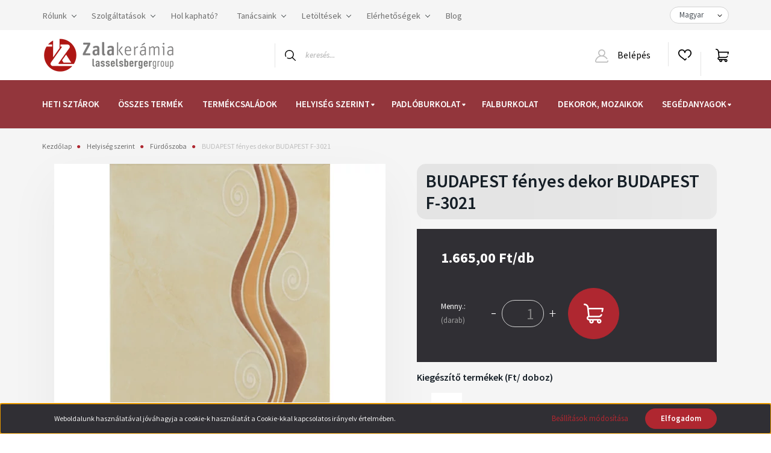

--- FILE ---
content_type: text/html; charset=UTF-8
request_url: https://www.zalakeramia.hu/budapest-fenyes-dekor-budapest-f-3021
body_size: 34381
content:
<!DOCTYPE html>
<html lang="hu" dir="ltr">
<head>
    <title>BUDAPEST fényes dekor BUDAPEST F-3021 - Zalakerámia - Zalakerámia Webáruház</title>
    <meta charset="utf-8">
    <meta name="description" content="BUDAPEST fényes dekor BUDAPEST F-3021 termékünk most 1.665 Ft-os áron elérhető. Vásároljon kényelmesen és biztonságosan webáruházunkból, akár percek alatt!">
    <meta name="robots" content="index, follow">
    <link rel="image_src" href="https://zalakeramiabolt.cdn.shoprenter.hu/custom/zalakeramiabolt/image/data/product/BUDAPEST/Zalakeramia-Budapest-BUDAPEST-F-3021-fenyes-dekor-falicsempe-kep.jpg.webp?lastmod=1718620585.1668094995">
    <meta property="og:title" content="BUDAPEST fényes dekor BUDAPEST F-3021" />
    <meta property="og:type" content="product" />
    <meta property="og:url" content="https://www.zalakeramia.hu/budapest-fenyes-dekor-budapest-f-3021" />
    <meta property="og:image" content="https://zalakeramiabolt.cdn.shoprenter.hu/custom/zalakeramiabolt/image/cache/w1719h900q100/product/BUDAPEST/Zalakeramia-Budapest-BUDAPEST-F-3021-fenyes-dekor-falicsempe-kep.jpg.webp?lastmod=1718620585.1668094995" />
    <meta property="og:description" content="Budapest termékcsalád márványhatású lapjai tökéletesen passzolnak valamennyi enteriőr stílusba.A weboldalon látható termék elérhetőség tájékoztató jellegű. Rendelést követően kollégáink ellenőrzik az aktuális készletet, és..." />
    <link href="https://zalakeramiabolt.cdn.shoprenter.hu/custom/zalakeramiabolt/image/data/favicon.png?lastmod=1628950303.1668094995" rel="icon" />
    <link href="https://zalakeramiabolt.cdn.shoprenter.hu/custom/zalakeramiabolt/image/data/favicon.png?lastmod=1628950303.1668094995" rel="apple-touch-icon" />
    <base href="https://www.zalakeramia.hu:443" />
    <meta name="google-site-verification" content="H_VNvZaJmJZFcG1jLjMqVVMZgjWb1QtfPrF_YwRlHlc" />

    <meta name="viewport" content="width=device-width, initial-scale=1, maximum-scale=1, user-scalable=0">
            <link href="https://www.zalakeramia.hu/budapest-fenyes-dekor-budapest-f-3021" rel="canonical">
    
            
                    
                <link rel="preconnect" href="https://fonts.googleapis.com">
    <link rel="preconnect" href="https://fonts.gstatic.com" crossorigin>
    <link href="https://fonts.googleapis.com/css2?family=Source+Sans+Pro:ital,wght@0,200;0,300;0,400;0,600;0,700;0,900;1,200;1,300;1,400;1,600;1,700;1,900&display=swap" rel="stylesheet">
            <link rel="stylesheet" href="https://zalakeramiabolt.cdn.shoprenter.hu/web/compiled/css/fancybox2.css?v=1769069094" media="screen">
            <link rel="stylesheet" href="https://zalakeramiabolt.cdn.shoprenter.hu/custom/zalakeramiabolt/catalog/view/theme/helsinki_global/style/1745914109.1588109655.0.1736155904.css?v=null.1668094995" media="screen">
            <link rel="stylesheet" href="https://zalakeramiabolt.cdn.shoprenter.hu/custom/zalakeramiabolt/catalog/view/theme/helsinki_global/stylesheet/stylesheet.css?v=1736155904" media="screen">
        <script>
        window.nonProductQuality = 100;
    </script>
    <script src="//ajax.googleapis.com/ajax/libs/jquery/1.10.2/jquery.min.js"></script>
    <script>window.jQuery || document.write('<script src="https://zalakeramiabolt.cdn.shoprenter.hu/catalog/view/javascript/jquery/jquery-1.10.2.min.js?v=1484139539"><\/script>');</script>
    <script type="text/javascript" src="//cdn.jsdelivr.net/npm/slick-carousel@1.8.1/slick/slick.min.js"></script>

            
    

    <!--Header JavaScript codes--><script src="https://zalakeramiabolt.cdn.shoprenter.hu/web/compiled/js/countdown.js?v=1769069092"></script><script src="https://zalakeramiabolt.cdn.shoprenter.hu/web/compiled/js/base.js?v=1769069092"></script><script src="https://zalakeramiabolt.cdn.shoprenter.hu/web/compiled/js/fancybox2.js?v=1769069092"></script><script src="https://zalakeramiabolt.cdn.shoprenter.hu/web/compiled/js/before_starter2_head.js?v=1769069092"></script><script src="https://zalakeramiabolt.cdn.shoprenter.hu/web/compiled/js/before_starter2_productpage.js?v=1769069092"></script><script src="https://zalakeramiabolt.cdn.shoprenter.hu/web/compiled/js/productreview.js?v=1769069092"></script><script src="https://zalakeramiabolt.cdn.shoprenter.hu/web/compiled/js/nanobar.js?v=1769069092"></script><!--Header jQuery onLoad scripts--><script>window.countdownFormat='%D:%H:%M:%S';var BASEURL='https://www.zalakeramia.hu';Currency={"symbol_left":"","symbol_right":" Ft","decimal_place":0,"decimal_point":",","thousand_point":".","currency":"HUF","value":1};var ShopRenter=ShopRenter||{};ShopRenter.product={"id":975,"sku":"BUDAPEST F-3021","currency":"HUF","unitName":"darab","price":1665,"name":"BUDAPEST f\u00e9nyes dekor BUDAPEST F-3021","brand":"Zalaker\u00e1mia","currentVariant":[],"parent":{"id":975,"sku":"BUDAPEST F-3021","unitName":"darab","price":1665,"name":"BUDAPEST f\u00e9nyes dekor BUDAPEST F-3021"}};$(document).ready(function(){$('.fancybox').fancybox({maxWidth:820,maxHeight:650,afterLoad:function(){wrapCSS=$(this.element).data('fancybox-wrapcss');if(wrapCSS){$('.fancybox-wrap').addClass(wrapCSS);}},helpers:{thumbs:{width:50,height:50}}});$('.fancybox-inline').fancybox({maxWidth:820,maxHeight:650,type:'inline'});});$(window).load(function(){var init_relatedproducts_Scroller=function(){$("#relatedproducts .aurora-scroll-click-mode").each(function(){var max=0;$(this).find($(".list_prouctname")).each(function(){var h=$(this).height();max=h>max?h:max;});$(this).find($(".list_prouctname")).each(function(){$(this).height(max);});});$("#relatedproducts .aurora-scroll-click-mode").auroraScroll({autoMode:"click",frameRate:60,speed:2.5,direction:-1,elementClass:"product-snapshot",pauseAfter:false,horizontal:true,visible:1,arrowsPosition:1},function(){initAurora();});}
init_relatedproducts_Scroller();});</script><script src="https://zalakeramiabolt.cdn.shoprenter.hu/web/compiled/js/vue/manifest.bundle.js?v=1769069090"></script><script>var ShopRenter=ShopRenter||{};ShopRenter.onCartUpdate=function(callable){document.addEventListener('cartChanged',callable)};ShopRenter.onItemAdd=function(callable){document.addEventListener('AddToCart',callable)};ShopRenter.onItemDelete=function(callable){document.addEventListener('deleteCart',callable)};ShopRenter.onSearchResultViewed=function(callable){document.addEventListener('AuroraSearchResultViewed',callable)};ShopRenter.onSubscribedForNewsletter=function(callable){document.addEventListener('AuroraSubscribedForNewsletter',callable)};ShopRenter.onCheckoutInitiated=function(callable){document.addEventListener('AuroraCheckoutInitiated',callable)};ShopRenter.onCheckoutShippingInfoAdded=function(callable){document.addEventListener('AuroraCheckoutShippingInfoAdded',callable)};ShopRenter.onCheckoutPaymentInfoAdded=function(callable){document.addEventListener('AuroraCheckoutPaymentInfoAdded',callable)};ShopRenter.onCheckoutOrderConfirmed=function(callable){document.addEventListener('AuroraCheckoutOrderConfirmed',callable)};ShopRenter.onCheckoutOrderPaid=function(callable){document.addEventListener('AuroraOrderPaid',callable)};ShopRenter.onCheckoutOrderPaidUnsuccessful=function(callable){document.addEventListener('AuroraOrderPaidUnsuccessful',callable)};ShopRenter.onProductPageViewed=function(callable){document.addEventListener('AuroraProductPageViewed',callable)};ShopRenter.onMarketingConsentChanged=function(callable){document.addEventListener('AuroraMarketingConsentChanged',callable)};ShopRenter.onCustomerRegistered=function(callable){document.addEventListener('AuroraCustomerRegistered',callable)};ShopRenter.onCustomerLoggedIn=function(callable){document.addEventListener('AuroraCustomerLoggedIn',callable)};ShopRenter.onCustomerUpdated=function(callable){document.addEventListener('AuroraCustomerUpdated',callable)};ShopRenter.onCartPageViewed=function(callable){document.addEventListener('AuroraCartPageViewed',callable)};ShopRenter.customer={"userId":0,"userClientIP":"18.220.210.10","userGroupId":8,"customerGroupTaxMode":"gross","customerGroupPriceMode":"only_gross","email":"","phoneNumber":"","name":{"firstName":"","lastName":""}};ShopRenter.theme={"name":"helsinki_global","family":"helsinki","parent":""};ShopRenter.shop={"name":"zalakeramiabolt","locale":"hu","currency":{"code":"HUF","rate":1},"domain":"zalakeramiabolt.myshoprenter.hu"};ShopRenter.page={"route":"product\/product","queryString":"budapest-fenyes-dekor-budapest-f-3021"};ShopRenter.formSubmit=function(form,callback){callback();};let loadedAsyncScriptCount=0;function asyncScriptLoaded(position){loadedAsyncScriptCount++;if(position==='body'){if(document.querySelectorAll('.async-script-tag').length===loadedAsyncScriptCount){if(/complete|interactive|loaded/.test(document.readyState)){document.dispatchEvent(new CustomEvent('asyncScriptsLoaded',{}));}else{document.addEventListener('DOMContentLoaded',()=>{document.dispatchEvent(new CustomEvent('asyncScriptsLoaded',{}));});}}}}</script><script type="text/javascript"src="https://zalakeramiabolt.cdn.shoprenter.hu/web/compiled/js/vue/customerEventDispatcher.bundle.js?v=1769069090"></script><!--Custom header scripts--><script>$(document).ready(function(){var lang=$("select[name=\"language_code\"]").val();if(lang=='sk'){$('.product-addtocart').hide();$('.button-add-to-cart').hide();$('.product-page-right-box').css('padding-bottom','0');}});document.addEventListener("DOMContentLoaded",()=>{const paramElement=document.querySelector(".productunit-param.param-value");const priceLineElement=document.querySelector(".product-page-price-line");if(paramElement&&priceLineElement){const paramHTML=paramElement.innerHTML.trim();const priceLineHTML=priceLineElement.innerHTML.trim();if(paramHTML!==""&&priceLineHTML!==""){paramElement.innerHTML=priceLineHTML;priceLineElement.innerHTML=paramHTML;}}});</script>                
            
            <script>window.dataLayer=window.dataLayer||[];function gtag(){dataLayer.push(arguments)};var ShopRenter=ShopRenter||{};ShopRenter.config=ShopRenter.config||{};ShopRenter.config.googleConsentModeDefaultValue="denied";</script>                        <script type="text/javascript" src="https://zalakeramiabolt.cdn.shoprenter.hu/web/compiled/js/vue/googleConsentMode.bundle.js?v=1769069090"></script>

            <!-- Meta Pixel Code -->
<script>
!function(f,b,e,v,n,t,s)
{if(f.fbq)return;n=f.fbq=function(){n.callMethod?
n.callMethod.apply(n,arguments):n.queue.push(arguments)};
if(!f._fbq)f._fbq=n;n.push=n;n.loaded=!0;n.version='2.0';
n.queue=[];t=b.createElement(e);t.async=!0;
t.src=v;s=b.getElementsByTagName(e)[0];
s.parentNode.insertBefore(t,s)}(window, document,'script',
'https://connect.facebook.net/en_US/fbevents.js');
fbq('consent', 'revoke');
fbq('init', '588961985687012');
fbq('track', 'PageView');
document.addEventListener('AuroraProductPageViewed', function(auroraEvent) {
                    fbq('track', 'ViewContent', {
                        content_type: 'product',
                        content_ids: [auroraEvent.detail.product.id.toString()],
                        value: parseFloat(auroraEvent.detail.product.grossUnitPrice),
                        currency: auroraEvent.detail.product.currency
                    }, {
                        eventID: auroraEvent.detail.event.id
                    });
                });
document.addEventListener('AuroraAddedToCart', function(auroraEvent) {
    var fbpId = [];
    var fbpValue = 0;
    var fbpCurrency = '';

    auroraEvent.detail.products.forEach(function(item) {
        fbpValue += parseFloat(item.grossUnitPrice) * item.quantity;
        fbpId.push(item.id);
        fbpCurrency = item.currency;
    });


    fbq('track', 'AddToCart', {
        content_ids: fbpId,
        content_type: 'product',
        value: fbpValue,
        currency: fbpCurrency
    }, {
        eventID: auroraEvent.detail.event.id
    });
})
window.addEventListener('AuroraMarketingCookie.Changed', function(event) {
            let consentStatus = event.detail.isAccepted ? 'grant' : 'revoke';
            if (typeof fbq === 'function') {
                fbq('consent', consentStatus);
            }
        });
</script>
<noscript><img height="1" width="1" style="display:none"
src="https://www.facebook.com/tr?id=588961985687012&ev=PageView&noscript=1"
/></noscript>
<!-- End Meta Pixel Code -->
            <!-- Google Tag Manager -->
<script>(function(w,d,s,l,i){w[l]=w[l]||[];w[l].push({'gtm.start':
new Date().getTime(),event:'gtm.js'});var f=d.getElementsByTagName(s)[0],
j=d.createElement(s),dl=l!='dataLayer'?'&l='+l:'';j.async=true;j.src=
'https://www.googletagmanager.com/gtm.js?id='+i+dl;f.parentNode.insertBefore(j,f);
})(window,document,'script','dataLayer','GTM-TV4HRZN');</script>
<!-- End Google Tag Manager -->
            
            
            
    
	
</head>
<body id="body" class="page-body product-page-body show-quantity-in-module helsinki_global-body desktop-device-body header--style-1" role="document">
<script>var bodyComputedStyle=window.getComputedStyle(document.body);ShopRenter.theme.breakpoints={'xs':parseInt(bodyComputedStyle.getPropertyValue('--breakpoint-xs')),'sm':parseInt(bodyComputedStyle.getPropertyValue('--breakpoint-sm')),'md':parseInt(bodyComputedStyle.getPropertyValue('--breakpoint-md')),'lg':parseInt(bodyComputedStyle.getPropertyValue('--breakpoint-lg')),'xl':parseInt(bodyComputedStyle.getPropertyValue('--breakpoint-xl'))}</script><!--Google Tag Manager(noscript)--><noscript><iframe src="https://www.googletagmanager.com/ns.html?id=GTM-TV4HRZN"
height="0"width="0"style="display:none;visibility:hidden"></iframe></noscript><!--End Google Tag Manager(noscript)-->
                    

<!-- cached -->    <div class="nanobar-cookie-cog d-flex-center rounded-circle js-hidden-nanobar-button">
        <svg xmlns="https://www.w3.org/2000/svg" width="24" height="24" viewBox="0 0 512 512">
    <path fill="currentColor" d="M512 289.7v-67.5l-68.2-18.1c-4.3-15.4-10.4-30.2-18.4-44.2l34.9-60.6 -47.6-47.6 -60.6 34.9c-14-8-28.8-14.1-44.2-18.4L289.7 0h-67.5l-18.1 68.2c-15.4 4.3-30.2 10.4-44.2 18.4L99.4 51.7 51.7 99.4l34.9 60.6c-8 14-14.1 28.8-18.4 44.2L0 222.3v67.5l68.2 18.1c4.3 15.4 10.4 30.2 18.4 44.2l-34.9 60.6 47.6 47.6 60.6-34.9c14 8 28.8 14.1 44.2 18.4l18.1 68.2h67.5l18.1-68.2c15.4-4.3 30.2-10.4 44.2-18.4l60.6 34.9 47.6-47.6 -34.9-60.6c8-14 14.1-28.8 18.4-44.2L512 289.7zM410.1 275.5l-2.5 12.1c-3.9 18.9-11.4 36.8-22.1 53.2l-6.8 10.3 31.6 55 -4.3 4.3 -55-31.6 -10.3 6.8c-16.4 10.8-34.3 18.2-53.2 22.1l-12.1 2.5L259 472h-6l-16.5-61.9 -12.1-2.5c-18.9-3.9-36.8-11.4-53.2-22.1l-10.3-6.8 -55 31.6 -4.3-4.3 31.6-55 -6.8-10.3c-10.8-16.4-18.2-34.3-22.1-53.2l-2.5-12.1L40 259v-6l61.9-16.5 2.5-12.1c3.9-18.9 11.4-36.8 22.1-53.2l6.8-10.3 -31.6-55 4.3-4.3 55 31.6 10.3-6.8c16.4-10.8 34.3-18.2 53.2-22.1l12.1-2.5L253 40h6l16.5 61.9 12.1 2.5c18.9 3.9 36.8 11.4 53.2 22.1l10.3 6.8 55-31.6 4.3 4.3 -31.6 55 6.8 10.3c10.8 16.4 18.2 34.3 22.1 53.2l2.5 12.1L472 253v6L410.1 275.5z"/>
    <path fill="currentColor" d="M256 140c-64 0-116 52-116 116s52 116 116 116 116-52 116-116S320 140 256 140zM256 332c-41.9 0-76-34.1-76-76s34.1-76 76-76 76 34.1 76 76S297.9 332 256 332z"/>
</svg>
    </div>
<div class="Fixed nanobar bg-dark js-nanobar-first-login">
    <div class="container nanobar-container">
        <div class="row flex-column flex-sm-row">
            <div class="col-12 col-sm-6 col-lg-8 nanobar-text-cookies align-self-center text-sm-left">
                Weboldalunk használatával jóváhagyja a cookie-k használatát a Cookie-kkal kapcsolatos irányelv értelmében.
            </div>
            <div class="col-12 col-sm-6 col-lg-4 nanobar-buttons m-sm-0 text-center text-sm-right">
                <a href="" class="btn btn-link nanobar-settings-button js-nanobar-settings-button">
                    Beállítások módosítása
                </a>
                <a href="" class="btn btn-primary nanobar-btn js-nanobar-close-cookies" data-button-save-text="Beállítások mentése">
                    Elfogadom
                </a>
            </div>
        </div>
        <div class="nanobar-cookies js-nanobar-cookies flex-column flex-sm-row text-left pt-3 mt-3" style="display: none;">
            <div class="form-check pt-2 pb-2 pr-2 mb-0">
                <input class="form-check-input" type="checkbox" name="required_cookies" disabled checked />
                <label class="form-check-label">
                    Szükséges cookie-k
                    <div class="cookies-help-text text-muted">
                        Ezek a cookie-k segítenek abban, hogy a webáruház használható és működőképes legyen.
                    </div>
                </label>
            </div>
            <div class="form-check pt-2 pb-2 pr-2 mb-0">
                <input class="form-check-input js-nanobar-marketing-cookies" type="checkbox" name="marketing_cookies"
                        checked/>
                <label class="form-check-label">
                    Marketing cookie-k
                    <div class="cookies-help-text text-muted">
                        Ezeket a cookie-k segítenek abban, hogy az Ön érdeklődési körének megfelelő reklámokat és termékeket jelenítsük meg a webáruházban.
                    </div>
                </label>
            </div>
        </div>
    </div>
</div>

<script>
    (function ($) {
        $(document).ready(function () {
            new AuroraNanobar.FirstLogNanobarCheckbox(jQuery('.js-nanobar-first-login'), 'bottom');
        });
    })(jQuery);
</script>
<!-- /cached -->
<!-- cached --><div class="Fixed nanobar bg-dark js-nanobar-free-shipping">
    <div class="container nanobar-container">
        <button type="button" class="close js-nanobar-close" aria-label="Close">
            <span aria-hidden="true">&times;</span>
        </button>
        <div class="nanobar-text px-3"></div>
    </div>
</div>

<script>$(document).ready(function(){document.nanobarInstance=new AuroraNanobar.FreeShippingNanobar($('.js-nanobar-free-shipping'),'bottom','0','','1');});</script><!-- /cached -->
                <!-- page-wrap -->

                <div class="page-wrap">
                                                
    <header class="sticky-header d-none d-lg-block">
                    <div class="header-top-line">
                <div class="container">
                    <div class="header-top d-flex">
                        <div class="header-top-left d-flex">
                            <!-- cached -->
    <ul class="nav headermenu-list">
                    <li class="nav-item dropdown">
                <a class="nav-link" href="https://www.zalakeramia.hu/rolunk-85"
                    target="_self"
                     class="dropdown-toggle disabled"                    title="Rólunk"
                >
                    Rólunk
                </a>
                                    <ul class="dropdown-hover-menu">
                                                    <li class="dropdown-item">
                                <a href="https://www.zalakeramia.hu/a-zalakeramia-tortenete-111" title="A Zalakerámia története" target="_self">
                                    A Zalakerámia története
                                </a>
                            </li>
                                                    <li class="dropdown-item">
                                <a href="https://www.zalakeramia.hu/tarsadalmi-felelossegvallalas-102" title="Társadalmi felelősségvállalás" target="_self">
                                    Társadalmi felelősségvállalás
                                </a>
                            </li>
                                                    <li class="dropdown-item">
                                <a href="https://www.zalakeramia.hu/custom/zalakeramiabolt/image/data/rolunk/minosegpolitika/minosegpolitika.pdf" title="Minőségpolitika" target="_blank">
                                    Minőségpolitika
                                </a>
                            </li>
                                                    <li class="dropdown-item">
                                <a href="https://www.zalakeramia.hu/media-62" title="Média" target="_self">
                                    Média
                                </a>
                            </li>
                                                    <li class="dropdown-item">
                                <a href="https://zalakeramiabolt.myshoprenter.hu/hirek-1" title="Hírek" target="_self">
                                    Hírek
                                </a>
                            </li>
                                                    <li class="dropdown-item">
                                <a href="https://www.zalakeramia.hu/karrier-65" title="Karrier" target="_self">
                                    Karrier
                                </a>
                            </li>
                                                    <li class="dropdown-item">
                                <a href="https://www.zalakeramia.hu/komplex-kepzesi-program-megvalosulasa-99" title="Pályázatok" target="_self">
                                    Pályázatok
                                </a>
                            </li>
                                                    <li class="dropdown-item">
                                <a href="https://www.zalakeramia.hu/terc-program-109" title="TERC program" target="_self">
                                    TERC program
                                </a>
                            </li>
                                            </ul>
                            </li>
                    <li class="nav-item dropdown">
                <a class="nav-link" href="https://www.zalakeramia.hu/szolgaltatasok"
                    target="_self"
                     class="dropdown-toggle disabled"                    title="Szolgáltatások"
                >
                    Szolgáltatások
                </a>
                                    <ul class="dropdown-hover-menu">
                                                    <li class="dropdown-item">
                                <a href="https://www.zalakeramia.hu/latvanytervezes" title="Látványtervezés" target="_self">
                                    Látványtervezés
                                </a>
                            </li>
                                            </ul>
                            </li>
                    <li class="nav-item">
                <a class="nav-link" href="https://zalakeramiabolt.myshoprenter.hu/viszonteladoi-halozat"
                    target="_self"
                                        title="Hol kapható?"
                >
                    Hol kapható?
                </a>
                            </li>
                    <li class="nav-item dropdown">
                <a class="nav-link" href="https://www.zalakeramia.hu/tanacsaink-72"
                    target="_self"
                     class="dropdown-toggle disabled"                    title="Tanácsaink"
                >
                    Tanácsaink
                </a>
                                    <ul class="dropdown-hover-menu">
                                                    <li class="dropdown-item">
                                <a href="https://www.zalakeramia.hu/vasarlasi-tanacsok-74" title="Vásárlási tanácsok" target="_self">
                                    Vásárlási tanácsok
                                </a>
                            </li>
                                                    <li class="dropdown-item">
                                <a href="https://www.zalakeramia.hu/kisokos-86" title="Kisokos" target="_self">
                                    Kisokos
                                </a>
                            </li>
                                                    <li class="dropdown-item">
                                <a href="https://www.zalakeramia.hu/reklamacios-tudnivalok-75" title="Reklamációs tudnivalók" target="_self">
                                    Reklamációs tudnivalók
                                </a>
                            </li>
                                                    <li class="dropdown-item">
                                <a href="https://www.zalakeramia.hu/burkolasi-tanacsok-76" title="Burkolási tanácsok, dobozon található jelölések" target="_self">
                                    Burkolási tanácsok, dobozon található jelölések
                                </a>
                            </li>
                                            </ul>
                            </li>
                    <li class="nav-item dropdown">
                <a class="nav-link" href="https://www.zalakeramia.hu/letoltesek"
                    target="_self"
                     class="dropdown-toggle disabled"                    title="Letöltések"
                >
                    Letöltések
                </a>
                                    <ul class="dropdown-hover-menu">
                                                    <li class="dropdown-item">
                                <a href="https://www.zalakeramia.hu/ajandekutalvany-felhasznalasi-feltetelek-211" title="Ajándékutalvány felhasználási feltételek" target="_self">
                                    Ajándékutalvány felhasználási feltételek
                                </a>
                            </li>
                                                    <li class="dropdown-item">
                                <a href="https://www.zalakeramia.hu/custom/zalakeramiabolt/image/data/Letoltes/arlista/Zalakeramia_arlista_20250102_web.pdf" title="Árlista" target="_blank">
                                    Árlista
                                </a>
                            </li>
                                                    <li class="dropdown-item">
                                <a href="https://www.zalakeramia.hu/katalogusaink" title="Katalógusaink" target="_self">
                                    Katalógusaink
                                </a>
                            </li>
                                                    <li class="dropdown-item">
                                <a href="https://www.zalakeramia.hu/tervarazs" title="Térvarázs" target="_self">
                                    Térvarázs
                                </a>
                            </li>
                                                    <li class="dropdown-item">
                                <a href="https://www.zalakeramia.hu/tajekoztatok" title="Használati tájékoztató termékeinkhez" target="_self">
                                    Használati tájékoztató termékeinkhez
                                </a>
                            </li>
                                                    <li class="dropdown-item">
                                <a href="https://www.zalakeramia.hu/teljesitmenynyilatkozatok" title="Teljesítménynyilatkozatok" target="_self">
                                    Teljesítménynyilatkozatok
                                </a>
                            </li>
                                                    <li class="dropdown-item">
                                <a href="https://www.zalakeramia.hu/biztonsagi-adatlap" title="Biztonsági adatlap" target="_self">
                                    Biztonsági adatlap
                                </a>
                            </li>
                                                    <li class="dropdown-item">
                                <a href="https://www.zalakeramia.hu/muszaki-adatlapok" title="Műszaki adatlapok" target="_self">
                                    Műszaki adatlapok
                                </a>
                            </li>
                                                    <li class="dropdown-item">
                                <a href="https://www.zalakeramia.hu/custom/zalakeramiabolt/image/data/Letoltes/hatosagi_biz/Hatosagi_bizonyitvany_ZK.pdf" title="Hatósági bizonyítvány" target="_window">
                                    Hatósági bizonyítvány
                                </a>
                            </li>
                                                    <li class="dropdown-item">
                                <a href="https://www.zalakeramia.hu/tvb_tipusvizsgalati-bizonyitvany" title="TVB_Típusvizsgálati bizonyítvány" target="_self">
                                    TVB_Típusvizsgálati bizonyítvány
                                </a>
                            </li>
                                                    <li class="dropdown-item">
                                <a href="https://www.zalakeramia.hu/iso-tanusitvany" title="ISO tanúsítványok" target="_self">
                                    ISO tanúsítványok
                                </a>
                            </li>
                                            </ul>
                            </li>
                    <li class="nav-item dropdown">
                <a class="nav-link" href="https://www.zalakeramia.hu/elerhetosegek"
                    target="_self"
                     class="dropdown-toggle disabled"                    title="Elérhetőségek"
                >
                    Elérhetőségek
                </a>
                                    <ul class="dropdown-hover-menu">
                                                    <li class="dropdown-item">
                                <a href="https://www.zalakeramia.hu/altalanos-elerhetosegek" title="Általános elérhetőségek" target="_self">
                                    Általános elérhetőségek
                                </a>
                            </li>
                                                    <li class="dropdown-item">
                                <a href="https://www.zalakeramia.hu/mintaboltjaink" title="Mintaboltjaink" target="_self">
                                    Mintaboltjaink
                                </a>
                            </li>
                                                    <li class="dropdown-item">
                                <a href="https://www.zalakeramia.hu/ertekesitesi-csapatunk" title="Értékesítési csapatunk" target="_self">
                                    Értékesítési csapatunk
                                </a>
                            </li>
                                            </ul>
                            </li>
                    <li class="nav-item">
                <a class="nav-link" href="https://zalakeramiabolt.myshoprenter.hu/hirek-1"
                    target="_self"
                                        title="Blog"
                >
                    Blog
                </a>
                            </li>
            </ul>
            <script>$(function(){if($(window).width()>992){window.addEventListener('load',function(){var menu_triggers=document.querySelectorAll('.headermenu-list li.dropdown > a');for(var i=0;i<menu_triggers.length;i++){menu_triggers[i].addEventListener('focus',function(e){for(var j=0;j<menu_triggers.length;j++){menu_triggers[j].parentNode.classList.remove('focus');}
this.parentNode.classList.add('focus');},false);menu_triggers[i].addEventListener('touchend',function(e){if(!this.parentNode.classList.contains('focus')){e.preventDefault();e.target.focus();}},false);}},false);}});</script>    <!-- /cached -->
                        </div>
                        <div class="header-top-right d-flex align-items-center ml-auto">
                            <!-- cached -->


                    
    
    <div id="languageselect" class="module content-module header-position hide-top languageselect-module" >
                                    <div class="module-body">
                        <form action="/" method="post" enctype="multipart/form-data" id="language-form">
            <div class="d-flex justify-content-lg-between">
                            <select class="form-control form-control-sm languageselect-select" name="language_code" onchange="this.form.submit()">
                                            <option
                            value="hu" selected="selected">
                            Magyar
                        </option>
                                            <option
                            value="en" >
                            English
                        </option>
                                            <option
                            value="ro" >
                            Romanian
                        </option>
                                            <option
                            value="srb" >
                            Serbian
                        </option>
                                            <option
                            value="de" >
                            German
                        </option>
                                    </select>
                        </div>
            <script>$(window).load(function(){$('.language-change').one('click',function(){var language_code=$(this).parent('.language-data').data('langcode');$('input[name="language_code"]').attr('value',language_code);$('#language-form').submit();});});</script>        </form>
            </div>
            </div>
    
    <!-- /cached -->
                            
                        </div>
                    </div>
                </div>
            </div>
            <div class="header-bottom-line">
                <div class="container">
                    <div class="header-bottom">
                        <nav class="navbar navbar-expand-lg justify-content-between">
                            <!-- cached -->
    <a class="navbar-brand" href="/"><img style="border: 0; max-width: 221px;" src="https://zalakeramiabolt.cdn.shoprenter.hu/custom/zalakeramiabolt/image/cache/w221h70m00/ZKlogo_LBG_hor.png?v=1664779107" title="Zalakerámia" alt="Zalakerámia" /></a>
<!-- /cached -->
                                                            
<div class="dropdown search-module d-flex">
    <div class="input-group">
        <div class="input-group-prepend">
            <button class="btn btn-link" onclick="moduleSearch();">
                <svg width="18" height="18" viewBox="0 0 18 18" fill="none" xmlns="https://www.w3.org/2000/svg">
    <path d="M7.38281 0C11.4537 0 14.7656 3.31193 14.7656 7.38281C14.7656 9.17381 14.1246 10.8179 13.0599 12.0977L17.7924 16.798C18.0679 17.0717 18.0694 17.5168 17.7958 17.7924C17.6583 17.9307 17.4776 18 17.2969 18C17.1177 18 16.9386 17.9319 16.8014 17.7957L12.0625 13.089C10.7878 14.1363 9.15739 14.7656 7.38281 14.7656C6.11627 14.7656 4.86647 14.4393 3.76861 13.8218C3.43012 13.6315 3.31007 13.2028 3.50044 12.8643C3.69077 12.5259 4.11947 12.4057 4.45795 12.5961C5.34579 13.0955 6.3572 13.3594 7.38281 13.3594C10.6783 13.3594 13.3594 10.6783 13.3594 7.38281C13.3594 4.08733 10.6783 1.40625 7.38281 1.40625C4.08733 1.40625 1.40625 4.08733 1.40625 7.38281C1.40625 8.42101 1.67636 9.44328 2.18732 10.3391C2.37973 10.6765 2.26223 11.1059 1.92494 11.2983C1.58762 11.4906 1.15822 11.3732 0.965811 11.0359C0.333982 9.92812 0 8.66492 0 7.38281C0 3.31193 3.31193 0 7.38281 0Z" fill="currentColor"/>
</svg>

            </button>
        </div>
        <input class="form-control disableAutocomplete" type="text" placeholder="keresés..." value=""
               id="filter_keyword" 
               onclick="this.value=(this.value==this.defaultValue)?'':this.value;"/>
    </div>

    <input type="hidden" id="filter_description" value="1"/>
    <input type="hidden" id="search_shopname" value="zalakeramiabolt"/>
    <div id="results" class="dropdown-menu search-results"></div>
</div>



                                                        <!-- cached -->
    <div class="header-login">
        <ul class="nav login-list">
                            <li class="nav-item">
                    <a class="nav-link" href="index.php?route=account/login" title="Belépés">
                        <svg class="icon-user" width="22" height="22" viewBox="0 0 22 22" fill="none" xmlns="https://www.w3.org/2000/svg">
    <path d="M21.9446 18.8513C21.8479 18.3867 21.3929 18.0885 20.9281 18.1852C20.4634 18.2819 20.1652 18.737 20.2619 19.2017C20.3176 19.4693 20.2513 19.7436 20.0799 19.9544C19.9806 20.0765 19.7593 20.2812 19.3924 20.2812H2.60825C2.24138 20.2812 2.02005 20.0765 1.92079 19.9544C1.74939 19.7437 1.68305 19.4693 1.73878 19.2017C2.63064 14.9179 6.4091 11.7886 10.7725 11.6831C10.8481 11.686 10.924 11.6875 11.0003 11.6875C11.0769 11.6875 11.1531 11.686 11.229 11.6831C14.3027 11.7568 17.1436 13.3136 18.864 15.8794C19.1283 16.2736 19.6621 16.3789 20.0564 16.1146C20.4506 15.8503 20.5559 15.3165 20.2916 14.9223C18.8815 12.8192 16.8339 11.29 14.4992 10.5215C15.9219 9.45467 16.8441 7.75487 16.8441 5.84375C16.8441 2.62152 14.2226 0 11.0003 0C7.77808 0 5.1566 2.62152 5.1566 5.84375C5.1566 7.75603 6.07991 9.45673 7.50411 10.5235C6.19924 10.9531 4.97484 11.6216 3.9032 12.503C1.93815 14.1194 0.571877 16.3739 0.0561231 18.8513C-0.105525 19.6277 0.0881348 20.425 0.587346 21.0388C1.08411 21.6497 1.82072 22 2.60825 22H19.3924C20.18 22 20.9166 21.6497 21.4133 21.0388C21.9126 20.425 22.1062 19.6277 21.9446 18.8513ZM6.87535 5.84375C6.87535 3.5692 8.7258 1.71875 11.0003 1.71875C13.2749 1.71875 15.1253 3.5692 15.1253 5.84375C15.1253 8.04826 13.387 9.85441 11.2091 9.96351C11.1397 9.96222 11.07 9.96157 11.0003 9.96157C10.931 9.96157 10.8616 9.96226 10.7924 9.96355C8.61408 9.85488 6.87535 8.04856 6.87535 5.84375Z" fill="currentColor"/>
</svg>

                        Belépés
                    </a>
                </li>
                    </ul>
    </div>
<!-- /cached -->
                            <hx:include src="/_fragment?_path=_format%3Dhtml%26_locale%3Den%26_controller%3Dmodule%252Fwishlist&amp;_hash=uo%2FZW%2FgcXiezoI38JqYC40vd2cjZtgReaSSPyAdRyqY%3D"></hx:include>
                            <div id="js-cart">
                                <hx:include src="/_fragment?_path=_format%3Dhtml%26_locale%3Den%26_controller%3Dmodule%252Fcart&amp;_hash=e91iXc8xrU9HNIy7gdltHevwABahRjsy3ePRPdTzoWI%3D"></hx:include>
                            </div>
                        </nav>
                    </div>
                </div>
            </div>
            <div class="header-category">
                <div class="container">
                    <nav class="navbar header-category-navbar">
                        


                    
            <div id="module_category_wrapper" class="module-category-wrapper">
    
    <div id="category" class="module content-module header-position category-module" >
                <div class="module-body">
                        <div id="category-nav">
            


<ul class="nav category category-menu sf-menu sf-horizontal cached">
    <li id="cat_529" class="nav-item item category-list module-list even">
    <a href="https://www.zalakeramia.hu/hetsztarja" class="nav-link">
        Heti sztárok
    </a>
    </li><li id="cat_393" class="nav-item item category-list module-list odd">
    <a href="https://www.zalakeramia.hu/osszestermek" class="nav-link">
        Összes termék
    </a>
    </li><li id="cat_162" class="nav-item item category-list module-list parent even">
    <a href="https://www.zalakeramia.hu/termekcsaladok" class="nav-link">
        Termékcsaládok
    </a>
            <ul class="nav flex-column children"><li id="cat_179" class="nav-item item category-list module-list even">
    <a href="https://www.zalakeramia.hu/termekcsaladok/agex" class="nav-link">
        AGEX
    </a>
    </li><li id="cat_180" class="nav-item item category-list module-list odd">
    <a href="https://www.zalakeramia.hu/termekcsaladok/alba" class="nav-link">
        ALBA
    </a>
    </li><li id="cat_169" class="nav-item item category-list module-list even">
    <a href="https://www.zalakeramia.hu/termekcsaladok/albero" class="nav-link">
        ALBERO
    </a>
    </li><li id="cat_163" class="nav-item item category-list module-list odd">
    <a href="https://www.zalakeramia.hu/termekcsaladok/albus" class="nav-link">
        ALBUS
    </a>
    </li><li id="cat_170" class="nav-item item category-list module-list even">
    <a href="https://www.zalakeramia.hu/termekcsaladok/amazonas" class="nav-link">
        AMAZONAS
    </a>
    </li><li id="cat_182" class="nav-item item category-list module-list odd">
    <a href="https://www.zalakeramia.hu/termekcsaladok/ancient" class="nav-link">
        ANCIENT
    </a>
    </li><li id="cat_183" class="nav-item item category-list module-list even">
    <a href="https://www.zalakeramia.hu/termekcsaladok/andaluzia" class="nav-link">
        ANDALUZIA
    </a>
    </li><li id="cat_184" class="nav-item item category-list module-list odd">
    <a href="https://www.zalakeramia.hu/termekcsaladok/annex" class="nav-link">
        ANNEX
    </a>
    </li><li id="cat_173" class="nav-item item category-list module-list even">
    <a href="https://www.zalakeramia.hu/termekcsaladok/antica" class="nav-link">
        ANTICA
    </a>
    </li><li id="cat_417" class="nav-item item category-list module-list odd">
    <a href="https://www.zalakeramia.hu/termekcsaladok/ara" class="nav-link">
        ARA
    </a>
    </li><li id="cat_460" class="nav-item item category-list module-list even">
    <a href="https://www.zalakeramia.hu/termekcsaladok/arizona" class="nav-link">
        ARIZONA
    </a>
    </li><li id="cat_185" class="nav-item item category-list module-list odd">
    <a href="https://www.zalakeramia.hu/termekcsaladok/aspen" class="nav-link">
        ASPEN
    </a>
    </li><li id="cat_186" class="nav-item item category-list module-list even">
    <a href="https://www.zalakeramia.hu/termekcsaladok/atlas" class="nav-link">
        ATLAS
    </a>
    </li><li id="cat_187" class="nav-item item category-list module-list odd">
    <a href="https://www.zalakeramia.hu/termekcsaladok/azali" class="nav-link">
        AZALI
    </a>
    </li><li id="cat_498" class="nav-item item category-list module-list even">
    <a href="https://www.zalakeramia.hu/termekcsaladok/azori-498" class="nav-link">
        AZORI
    </a>
    </li><li id="cat_188" class="nav-item item category-list module-list odd">
    <a href="https://www.zalakeramia.hu/termekcsaladok/balance" class="nav-link">
        BALANCE
    </a>
    </li><li id="cat_189" class="nav-item item category-list module-list even">
    <a href="https://www.zalakeramia.hu/termekcsaladok/balaton" class="nav-link">
        BALATON
    </a>
    </li><li id="cat_190" class="nav-item item category-list module-list odd">
    <a href="https://www.zalakeramia.hu/termekcsaladok/bamboo" class="nav-link">
        BAMBOO
    </a>
    </li><li id="cat_422" class="nav-item item category-list module-list even">
    <a href="https://www.zalakeramia.hu/termekcsaladok/basalt" class="nav-link">
        BASALT
    </a>
    </li><li id="cat_191" class="nav-item item category-list module-list odd">
    <a href="https://www.zalakeramia.hu/termekcsaladok/base" class="nav-link">
        BASE
    </a>
    </li><li id="cat_192" class="nav-item item category-list module-list even">
    <a href="https://www.zalakeramia.hu/termekcsaladok/betonico" class="nav-link">
        BETONICO
    </a>
    </li><li id="cat_193" class="nav-item item category-list module-list odd">
    <a href="https://www.zalakeramia.hu/termekcsaladok/betty" class="nav-link">
        BETTY
    </a>
    </li><li id="cat_194" class="nav-item item category-list module-list even">
    <a href="https://www.zalakeramia.hu/termekcsaladok/boa" class="nav-link">
        BOA
    </a>
    </li><li id="cat_195" class="nav-item item category-list module-list odd">
    <a href="https://www.zalakeramia.hu/termekcsaladok/board" class="nav-link">
        BOARD
    </a>
    </li><li id="cat_196" class="nav-item item category-list module-list even">
    <a href="https://www.zalakeramia.hu/termekcsaladok/break-mix" class="nav-link">
        BREAK-MIX
    </a>
    </li><li id="cat_197" class="nav-item item category-list module-list odd">
    <a href="https://www.zalakeramia.hu/termekcsaladok/brick" class="nav-link">
        BRICK
    </a>
    </li><li id="cat_198" class="nav-item item category-list module-list even">
    <a href="https://www.zalakeramia.hu/termekcsaladok/budapest" class="nav-link">
        BUDAPEST
    </a>
    </li><li id="cat_480" class="nav-item item category-list module-list odd">
    <a href="https://www.zalakeramia.hu/termekcsaladok/calacatta-gold" class="nav-link">
        CALACATTA GOLD
    </a>
    </li><li id="cat_420" class="nav-item item category-list module-list even">
    <a href="https://www.zalakeramia.hu/termekcsaladok/calacatta-oro" class="nav-link">
        CALACATTA ORO
    </a>
    </li><li id="cat_199" class="nav-item item category-list module-list odd">
    <a href="https://www.zalakeramia.hu/termekcsaladok/canada" class="nav-link">
        CANADA
    </a>
    </li><li id="cat_200" class="nav-item item category-list module-list even">
    <a href="https://www.zalakeramia.hu/termekcsaladok/canvas" class="nav-link">
        CANVAS
    </a>
    </li><li id="cat_202" class="nav-item item category-list module-list odd">
    <a href="https://www.zalakeramia.hu/termekcsaladok/carneval" class="nav-link">
        CARNEVAL
    </a>
    </li><li id="cat_203" class="nav-item item category-list module-list even">
    <a href="https://www.zalakeramia.hu/termekcsaladok/carneval-architect" class="nav-link">
        CARNEVAL-ARCHITECT
    </a>
    </li><li id="cat_463" class="nav-item item category-list module-list odd">
    <a href="https://www.zalakeramia.hu/termekcsaladok/carrara" class="nav-link">
        CARRARA
    </a>
    </li><li id="cat_387" class="nav-item item category-list module-list even">
    <a href="https://www.zalakeramia.hu/termekcsaladok/casabella" class="nav-link">
        CASABELLA
    </a>
    </li><li id="cat_451" class="nav-item item category-list module-list odd">
    <a href="https://www.zalakeramia.hu/termekcsaladok/castone" class="nav-link">
        CASTONE
    </a>
    </li><li id="cat_357" class="nav-item item category-list module-list even">
    <a href="https://www.zalakeramia.hu/termekcsaladok/cava" class="nav-link">
        CAVA
    </a>
    </li><li id="cat_204" class="nav-item item category-list module-list odd">
    <a href="https://www.zalakeramia.hu/termekcsaladok/cementi" class="nav-link">
        CEMENTI
    </a>
    </li><li id="cat_205" class="nav-item item category-list module-list even">
    <a href="https://www.zalakeramia.hu/termekcsaladok/cementino" class="nav-link">
        CEMENTINO
    </a>
    </li><li id="cat_206" class="nav-item item category-list module-list odd">
    <a href="https://www.zalakeramia.hu/termekcsaladok/cemento" class="nav-link">
        CEMENTO
    </a>
    </li><li id="cat_500" class="nav-item item category-list module-list even">
    <a href="https://www.zalakeramia.hu/termekcsaladok/ceppo" class="nav-link">
        CEPPO
    </a>
    </li><li id="cat_479" class="nav-item item category-list module-list odd">
    <a href="https://www.zalakeramia.hu/termekcsaladok/ceppo-di-gre" class="nav-link">
        CEPPO DI GRE
    </a>
    </li><li id="cat_517" class="nav-item item category-list module-list even">
    <a href="https://www.zalakeramia.hu/termekcsaladok/cliff-517" class="nav-link">
        CLIFF
    </a>
    </li><li id="cat_207" class="nav-item item category-list module-list odd">
    <a href="https://www.zalakeramia.hu/termekcsaladok/colorline" class="nav-link">
        COLORLINE
    </a>
    </li><li id="cat_367" class="nav-item item category-list module-list even">
    <a href="https://www.zalakeramia.hu/termekcsaladok/colorone" class="nav-link">
        COLORONE
    </a>
    </li><li id="cat_368" class="nav-item item category-list module-list odd">
    <a href="https://www.zalakeramia.hu/termekcsaladok/colortwo" class="nav-link">
        COLORTWO
    </a>
    </li><li id="cat_396" class="nav-item item category-list module-list even">
    <a href="https://www.zalakeramia.hu/termekcsaladok/colosseum" class="nav-link">
        COLOSSEUM
    </a>
    </li><li id="cat_456" class="nav-item item category-list module-list odd">
    <a href="https://www.zalakeramia.hu/termekcsaladok/compila" class="nav-link">
        COMPILA
    </a>
    </li><li id="cat_208" class="nav-item item category-list module-list even">
    <a href="https://www.zalakeramia.hu/termekcsaladok/concept" class="nav-link">
        CONCEPT
    </a>
    </li><li id="cat_210" class="nav-item item category-list module-list odd">
    <a href="https://www.zalakeramia.hu/termekcsaladok/concreto" class="nav-link">
        CONCRETO
    </a>
    </li><li id="cat_211" class="nav-item item category-list module-list even">
    <a href="https://www.zalakeramia.hu/termekcsaladok/cordoba" class="nav-link">
        CORDOBA
    </a>
    </li><li id="cat_489" class="nav-item item category-list module-list odd">
    <a href="https://www.zalakeramia.hu/termekcsaladok/core-489" class="nav-link">
        CORE
    </a>
    </li><li id="cat_410" class="nav-item item category-list module-list even">
    <a href="https://www.zalakeramia.hu/termekcsaladok/corso" class="nav-link">
        CORSO
    </a>
    </li><li id="cat_212" class="nav-item item category-list module-list odd">
    <a href="https://www.zalakeramia.hu/termekcsaladok/couche" class="nav-link">
        COUCHE
    </a>
    </li><li id="cat_523" class="nav-item item category-list module-list even">
    <a href="https://www.zalakeramia.hu/termekcsaladok/craft-523" class="nav-link">
        CRAFT
    </a>
    </li><li id="cat_431" class="nav-item item category-list module-list odd">
    <a href="https://www.zalakeramia.hu/termekcsaladok/cream" class="nav-link">
        CREAM
    </a>
    </li><li id="cat_433" class="nav-item item category-list module-list even">
    <a href="https://www.zalakeramia.hu/termekcsaladok/cromatic-gloss" class="nav-link">
        CROMATIC GLOSS
    </a>
    </li><li id="cat_213" class="nav-item item category-list module-list odd">
    <a href="https://www.zalakeramia.hu/termekcsaladok/crust" class="nav-link">
        CRUST
    </a>
    </li><li id="cat_520" class="nav-item item category-list module-list even">
    <a href="https://www.zalakeramia.hu/termekcsaladok/cyprus-520" class="nav-link">
        CYPRUS
    </a>
    </li><li id="cat_497" class="nav-item item category-list module-list odd">
    <a href="https://www.zalakeramia.hu/termekcsaladok/dale-497" class="nav-link">
        DALE
    </a>
    </li><li id="cat_215" class="nav-item item category-list module-list even">
    <a href="https://www.zalakeramia.hu/termekcsaladok/detty" class="nav-link">
        DETTY
    </a>
    </li><li id="cat_216" class="nav-item item category-list module-list odd">
    <a href="https://www.zalakeramia.hu/termekcsaladok/dolomit" class="nav-link">
        DOLOMIT
    </a>
    </li><li id="cat_217" class="nav-item item category-list module-list even">
    <a href="https://www.zalakeramia.hu/termekcsaladok/domus" class="nav-link">
        DOMUS
    </a>
    </li><li id="cat_218" class="nav-item item category-list module-list odd">
    <a href="https://www.zalakeramia.hu/termekcsaladok/duna-mura-tisza" class="nav-link">
        DUNA-MURA-TISZA
    </a>
    </li><li id="cat_382" class="nav-item item category-list module-list even">
    <a href="https://www.zalakeramia.hu/termekcsaladok/ecociment" class="nav-link">
        ECOCIMENT
    </a>
    </li><li id="cat_380" class="nav-item item category-list module-list odd">
    <a href="https://www.zalakeramia.hu/termekcsaladok/ediment" class="nav-link">
        EDIMENT
    </a>
    </li><li id="cat_398" class="nav-item item category-list module-list even">
    <a href="https://www.zalakeramia.hu/termekcsaladok/eiffel" class="nav-link">
        EIFFEL
    </a>
    </li><li id="cat_219" class="nav-item item category-list module-list odd">
    <a href="https://www.zalakeramia.hu/termekcsaladok/elegance" class="nav-link">
        ELEGANCE
    </a>
    </li><li id="cat_220" class="nav-item item category-list module-list even">
    <a href="https://www.zalakeramia.hu/termekcsaladok/eramosa" class="nav-link">
        ERAMOSA
    </a>
    </li><li id="cat_364" class="nav-item item category-list module-list odd">
    <a href="https://www.zalakeramia.hu/termekcsaladok/exotic" class="nav-link">
        EXOTIC
    </a>
    </li><li id="cat_222" class="nav-item item category-list module-list even">
    <a href="https://www.zalakeramia.hu/termekcsaladok/extra" class="nav-link">
        EXTRA
    </a>
    </li><li id="cat_223" class="nav-item item category-list module-list odd">
    <a href="https://www.zalakeramia.hu/termekcsaladok/fiorello" class="nav-link">
        FIORELLO
    </a>
    </li><li id="cat_224" class="nav-item item category-list module-list even">
    <a href="https://www.zalakeramia.hu/termekcsaladok/fire" class="nav-link">
        FIRE
    </a>
    </li><li id="cat_225" class="nav-item item category-list module-list odd">
    <a href="https://www.zalakeramia.hu/termekcsaladok/firenze" class="nav-link">
        FIRENZE
    </a>
    </li><li id="cat_475" class="nav-item item category-list module-list even">
    <a href="https://www.zalakeramia.hu/termekcsaladok/firenze-ii" class="nav-link">
        FIRENZE II
    </a>
    </li><li id="cat_226" class="nav-item item category-list module-list odd">
    <a href="https://www.zalakeramia.hu/termekcsaladok/fiume" class="nav-link">
        FIUME
    </a>
    </li><li id="cat_354" class="nav-item item category-list module-list even">
    <a href="https://www.zalakeramia.hu/termekcsaladok/flash" class="nav-link">
        FLASH
    </a>
    </li><li id="cat_227" class="nav-item item category-list module-list odd">
    <a href="https://www.zalakeramia.hu/termekcsaladok/flint" class="nav-link">
        FLINT
    </a>
    </li><li id="cat_349" class="nav-item item category-list module-list even">
    <a href="https://www.zalakeramia.hu/termekcsaladok/forest" class="nav-link">
        FOREST
    </a>
    </li><li id="cat_228" class="nav-item item category-list module-list odd">
    <a href="https://www.zalakeramia.hu/termekcsaladok/fossilia" class="nav-link">
        FOSSILIA
    </a>
    </li><li id="cat_229" class="nav-item item category-list module-list even">
    <a href="https://www.zalakeramia.hu/termekcsaladok/galaxy" class="nav-link">
        GALAXY
    </a>
    </li><li id="cat_230" class="nav-item item category-list module-list odd">
    <a href="https://www.zalakeramia.hu/termekcsaladok/geo" class="nav-link">
        GEO
    </a>
    </li><li id="cat_231" class="nav-item item category-list module-list even">
    <a href="https://www.zalakeramia.hu/termekcsaladok/gibraltar" class="nav-link">
        GIBRALTAR
    </a>
    </li><li id="cat_232" class="nav-item item category-list module-list odd">
    <a href="https://www.zalakeramia.hu/termekcsaladok/golf" class="nav-link">
        GOLF
    </a>
    </li><li id="cat_234" class="nav-item item category-list module-list even">
    <a href="https://www.zalakeramia.hu/termekcsaladok/hana" class="nav-link">
        HANA
    </a>
    </li><li id="cat_235" class="nav-item item category-list module-list odd">
    <a href="https://www.zalakeramia.hu/termekcsaladok/harmony" class="nav-link">
        HARMONY
    </a>
    </li><li id="cat_236" class="nav-item item category-list module-list even">
    <a href="https://www.zalakeramia.hu/termekcsaladok/helios" class="nav-link">
        HELIOS
    </a>
    </li><li id="cat_237" class="nav-item item category-list module-list odd">
    <a href="https://www.zalakeramia.hu/termekcsaladok/hellas" class="nav-link">
        HELLAS
    </a>
    </li><li id="cat_506" class="nav-item item category-list module-list even">
    <a href="https://www.zalakeramia.hu/termekcsaladok/hopetown" class="nav-link">
        HOPETOWN
    </a>
    </li><li id="cat_238" class="nav-item item category-list module-list odd">
    <a href="https://www.zalakeramia.hu/termekcsaladok/iberia" class="nav-link">
        IBERIA
    </a>
    </li><li id="cat_239" class="nav-item item category-list module-list even">
    <a href="https://www.zalakeramia.hu/termekcsaladok/ibiza" class="nav-link">
        IBIZA
    </a>
    </li><li id="cat_240" class="nav-item item category-list module-list odd">
    <a href="https://www.zalakeramia.hu/termekcsaladok/ildiko" class="nav-link">
        ILDIKÓ
    </a>
    </li><li id="cat_242" class="nav-item item category-list module-list even">
    <a href="https://www.zalakeramia.hu/termekcsaladok/kaamos" class="nav-link">
        KAAMOS
    </a>
    </li><li id="cat_243" class="nav-item item category-list module-list odd">
    <a href="https://www.zalakeramia.hu/termekcsaladok/kapri" class="nav-link">
        KAPRI
    </a>
    </li><li id="cat_434" class="nav-item item category-list module-list even">
    <a href="https://www.zalakeramia.hu/termekcsaladok/karo" class="nav-link">
        KARO
    </a>
    </li><li id="cat_244" class="nav-item item category-list module-list odd">
    <a href="https://www.zalakeramia.hu/termekcsaladok/kendo" class="nav-link">
        KENDO
    </a>
    </li><li id="cat_245" class="nav-item item category-list module-list even">
    <a href="https://www.zalakeramia.hu/termekcsaladok/kitti" class="nav-link">
        KITTI
    </a>
    </li><li id="cat_448" class="nav-item item category-list module-list odd">
    <a href="https://www.zalakeramia.hu/termekcsaladok/lampea" class="nav-link">
        LAMPEA
    </a>
    </li><li id="cat_247" class="nav-item item category-list module-list even">
    <a href="https://www.zalakeramia.hu/termekcsaladok/legno" class="nav-link">
        LEGNO
    </a>
    </li><li id="cat_248" class="nav-item item category-list module-list odd">
    <a href="https://www.zalakeramia.hu/termekcsaladok/legnum" class="nav-link">
        LEGNUM
    </a>
    </li><li id="cat_400" class="nav-item item category-list module-list even">
    <a href="https://www.zalakeramia.hu/termekcsaladok/life" class="nav-link">
        LIFE
    </a>
    </li><li id="cat_249" class="nav-item item category-list module-list odd">
    <a href="https://www.zalakeramia.hu/termekcsaladok/london" class="nav-link">
        LONDON
    </a>
    </li><li id="cat_477" class="nav-item item category-list module-list even">
    <a href="https://www.zalakeramia.hu/termekcsaladok/lux-dyno" class="nav-link">
        LUX DYNO
    </a>
    </li><li id="cat_478" class="nav-item item category-list module-list odd">
    <a href="https://www.zalakeramia.hu/termekcsaladok/lux-spider" class="nav-link">
        LUX SPIDER
    </a>
    </li><li id="cat_435" class="nav-item item category-list module-list even">
    <a href="https://www.zalakeramia.hu/termekcsaladok/madeira" class="nav-link">
        MADEIRA
    </a>
    </li><li id="cat_250" class="nav-item item category-list module-list odd">
    <a href="https://www.zalakeramia.hu/termekcsaladok/malcom" class="nav-link">
        MALCOM
    </a>
    </li><li id="cat_528" class="nav-item item category-list module-list even">
    <a href="https://www.zalakeramia.hu/termekcsaladok/marco-528" class="nav-link">
        MARCO
    </a>
    </li><li id="cat_251" class="nav-item item category-list module-list odd">
    <a href="https://www.zalakeramia.hu/termekcsaladok/marmit" class="nav-link">
        MARMIT
    </a>
    </li><li id="cat_252" class="nav-item item category-list module-list even">
    <a href="https://www.zalakeramia.hu/termekcsaladok/mars" class="nav-link">
        MARS
    </a>
    </li><li id="cat_253" class="nav-item item category-list module-list odd">
    <a href="https://www.zalakeramia.hu/termekcsaladok/maximo" class="nav-link">
        MAXIMO
    </a>
    </li><li id="cat_254" class="nav-item item category-list module-list even">
    <a href="https://www.zalakeramia.hu/termekcsaladok/metro" class="nav-link">
        METRO
    </a>
    </li><li id="cat_255" class="nav-item item category-list module-list odd">
    <a href="https://www.zalakeramia.hu/termekcsaladok/milia-255" class="nav-link">
        MILIA
    </a>
    </li><li id="cat_488" class="nav-item item category-list module-list even">
    <a href="https://www.zalakeramia.hu/termekcsaladok/milky-488" class="nav-link">
        MILKY
    </a>
    </li><li id="cat_256" class="nav-item item category-list module-list odd">
    <a href="https://www.zalakeramia.hu/termekcsaladok/milton" class="nav-link">
        MILTON
    </a>
    </li><li id="cat_464" class="nav-item item category-list module-list even">
    <a href="https://www.zalakeramia.hu/termekcsaladok/mirage" class="nav-link">
        MIRAGE
    </a>
    </li><li id="cat_257" class="nav-item item category-list module-list odd">
    <a href="https://www.zalakeramia.hu/termekcsaladok/mirambel" class="nav-link">
        MIRAMBEL
    </a>
    </li><li id="cat_492" class="nav-item item category-list module-list even">
    <a href="https://www.zalakeramia.hu/termekcsaladok/mixtone-492" class="nav-link">
        MIXTONE
    </a>
    </li><li id="cat_258" class="nav-item item category-list module-list odd">
    <a href="https://www.zalakeramia.hu/termekcsaladok/monaco" class="nav-link">
        MONACO
    </a>
    </li><li id="cat_421" class="nav-item item category-list module-list even">
    <a href="https://www.zalakeramia.hu/termekcsaladok/nalim" class="nav-link">
        NALIM
    </a>
    </li><li id="cat_259" class="nav-item item category-list module-list odd">
    <a href="https://www.zalakeramia.hu/termekcsaladok/natura" class="nav-link">
        NATURA
    </a>
    </li><li id="cat_428" class="nav-item item category-list module-list even">
    <a href="https://www.zalakeramia.hu/termekcsaladok/noir" class="nav-link">
        NOIR
    </a>
    </li><li id="cat_260" class="nav-item item category-list module-list odd">
    <a href="https://www.zalakeramia.hu/termekcsaladok/nord" class="nav-link">
        NORD
    </a>
    </li><li id="cat_261" class="nav-item item category-list module-list even">
    <a href="https://www.zalakeramia.hu/termekcsaladok/norman" class="nav-link">
        NORMAN
    </a>
    </li><li id="cat_262" class="nav-item item category-list module-list odd">
    <a href="https://www.zalakeramia.hu/termekcsaladok/norway" class="nav-link">
        NORWAY
    </a>
    </li><li id="cat_414" class="nav-item item category-list module-list even">
    <a href="https://www.zalakeramia.hu/termekcsaladok/olymp" class="nav-link">
        OLYMP
    </a>
    </li><li id="cat_263" class="nav-item item category-list module-list odd">
    <a href="https://www.zalakeramia.hu/termekcsaladok/ontario" class="nav-link">
        ONTARIO
    </a>
    </li><li id="cat_352" class="nav-item item category-list module-list even">
    <a href="https://www.zalakeramia.hu/termekcsaladok/onyx" class="nav-link">
        ONYX
    </a>
    </li><li id="cat_264" class="nav-item item category-list module-list odd">
    <a href="https://www.zalakeramia.hu/termekcsaladok/opera" class="nav-link">
        OPERA
    </a>
    </li><li id="cat_266" class="nav-item item category-list module-list even">
    <a href="https://www.zalakeramia.hu/termekcsaladok/palace" class="nav-link">
        PALACE
    </a>
    </li><li id="cat_267" class="nav-item item category-list module-list odd">
    <a href="https://www.zalakeramia.hu/termekcsaladok/palermo" class="nav-link">
        PALERMO
    </a>
    </li><li id="cat_268" class="nav-item item category-list module-list even">
    <a href="https://www.zalakeramia.hu/termekcsaladok/palladio" class="nav-link">
        PALLADIO
    </a>
    </li><li id="cat_509" class="nav-item item category-list module-list odd">
    <a href="https://www.zalakeramia.hu/termekcsaladok/perfect" class="nav-link">
        PERFECT
    </a>
    </li><li id="cat_269" class="nav-item item category-list module-list even">
    <a href="https://www.zalakeramia.hu/termekcsaladok/petrol" class="nav-link">
        PETROL
    </a>
    </li><li id="cat_449" class="nav-item item category-list module-list odd">
    <a href="https://www.zalakeramia.hu/termekcsaladok/piazzetta" class="nav-link">
        PIAZZETTA
    </a>
    </li><li id="cat_390" class="nav-item item category-list module-list even">
    <a href="https://www.zalakeramia.hu/termekcsaladok/pietra-del-nilo" class="nav-link">
        PIETRA DEL NILO
    </a>
    </li><li id="cat_494" class="nav-item item category-list module-list odd">
    <a href="https://www.zalakeramia.hu/termekcsaladok/pino-494" class="nav-link">
        PINO
    </a>
    </li><li id="cat_525" class="nav-item item category-list module-list even">
    <a href="https://www.zalakeramia.hu/termekcsaladok/plank-525" class="nav-link">
        PLANK
    </a>
    </li><li id="cat_271" class="nav-item item category-list module-list odd">
    <a href="https://www.zalakeramia.hu/termekcsaladok/play" class="nav-link">
        PLAY
    </a>
    </li><li id="cat_452" class="nav-item item category-list module-list even">
    <a href="https://www.zalakeramia.hu/termekcsaladok/plywood" class="nav-link">
        PLYWOOD
    </a>
    </li><li id="cat_272" class="nav-item item category-list module-list odd">
    <a href="https://www.zalakeramia.hu/termekcsaladok/porfido" class="nav-link">
        PORFIDO
    </a>
    </li><li id="cat_273" class="nav-item item category-list module-list even">
    <a href="https://www.zalakeramia.hu/termekcsaladok/provance" class="nav-link">
        PROVANCE
    </a>
    </li><li id="cat_467" class="nav-item item category-list module-list odd">
    <a href="https://www.zalakeramia.hu/termekcsaladok/pulpis" class="nav-link">
        PULPIS
    </a>
    </li><li id="cat_470" class="nav-item item category-list module-list even">
    <a href="https://www.zalakeramia.hu/termekcsaladok/purity" class="nav-link">
        PURITY
    </a>
    </li><li id="cat_275" class="nav-item item category-list module-list odd">
    <a href="https://www.zalakeramia.hu/termekcsaladok/quador" class="nav-link">
        QUADOR
    </a>
    </li><li id="cat_276" class="nav-item item category-list module-list even">
    <a href="https://www.zalakeramia.hu/termekcsaladok/quarzit" class="nav-link">
        QUARZIT
    </a>
    </li><li id="cat_277" class="nav-item item category-list module-list odd">
    <a href="https://www.zalakeramia.hu/termekcsaladok/quarzit-ii" class="nav-link">
        QUARZIT II
    </a>
    </li><li id="cat_278" class="nav-item item category-list module-list even">
    <a href="https://www.zalakeramia.hu/termekcsaladok/rebel" class="nav-link">
        REBEL
    </a>
    </li><li id="cat_385" class="nav-item item category-list module-list odd">
    <a href="https://www.zalakeramia.hu/termekcsaladok/regal" class="nav-link">
        REGAL
    </a>
    </li><li id="cat_446" class="nav-item item category-list module-list even">
    <a href="https://www.zalakeramia.hu/termekcsaladok/retro" class="nav-link">
        RETRO
    </a>
    </li><li id="cat_512" class="nav-item item category-list module-list odd">
    <a href="https://www.zalakeramia.hu/termekcsaladok/rita-512" class="nav-link">
        RITA
    </a>
    </li><li id="cat_438" class="nav-item item category-list module-list even">
    <a href="https://www.zalakeramia.hu/termekcsaladok/river-stone" class="nav-link">
        RIVER STONE
    </a>
    </li><li id="cat_279" class="nav-item item category-list module-list odd">
    <a href="https://www.zalakeramia.hu/termekcsaladok/roca" class="nav-link">
        ROCA
    </a>
    </li><li id="cat_353" class="nav-item item category-list module-list even">
    <a href="https://www.zalakeramia.hu/termekcsaladok/roof" class="nav-link">
        ROOF
    </a>
    </li><li id="cat_282" class="nav-item item category-list module-list odd">
    <a href="https://www.zalakeramia.hu/termekcsaladok/scree" class="nav-link">
        SCREE
    </a>
    </li><li id="cat_283" class="nav-item item category-list module-list even">
    <a href="https://www.zalakeramia.hu/termekcsaladok/selma" class="nav-link">
        SELMA
    </a>
    </li><li id="cat_285" class="nav-item item category-list module-list odd">
    <a href="https://www.zalakeramia.hu/termekcsaladok/sierra" class="nav-link">
        SIERRA
    </a>
    </li><li id="cat_286" class="nav-item item category-list module-list even">
    <a href="https://www.zalakeramia.hu/termekcsaladok/simba" class="nav-link">
        SIMBA
    </a>
    </li><li id="cat_486" class="nav-item item category-list module-list odd">
    <a href="https://www.zalakeramia.hu/termekcsaladok/slate-stone-486" class="nav-link">
        SLATE STONE
    </a>
    </li><li id="cat_288" class="nav-item item category-list module-list even">
    <a href="https://www.zalakeramia.hu/termekcsaladok/solo-288" class="nav-link">
        SOLO
    </a>
    </li><li id="cat_289" class="nav-item item category-list module-list odd">
    <a href="https://www.zalakeramia.hu/termekcsaladok/spektrum" class="nav-link">
        SPEKTRUM
    </a>
    </li><li id="cat_290" class="nav-item item category-list module-list even">
    <a href="https://www.zalakeramia.hu/termekcsaladok/starline-granit" class="nav-link">
        STARLINE GRANIT
    </a>
    </li><li id="cat_503" class="nav-item item category-list module-list odd">
    <a href="https://www.zalakeramia.hu/termekcsaladok/statuario" class="nav-link">
        STATUARIO
    </a>
    </li><li id="cat_291" class="nav-item item category-list module-list even">
    <a href="https://www.zalakeramia.hu/termekcsaladok/stonelight" class="nav-link">
        STONELIGHT
    </a>
    </li><li id="cat_292" class="nav-item item category-list module-list odd">
    <a href="https://www.zalakeramia.hu/termekcsaladok/suprem" class="nav-link">
        SUPREME
    </a>
    </li><li id="cat_293" class="nav-item item category-list module-list even">
    <a href="https://www.zalakeramia.hu/termekcsaladok/suzy" class="nav-link">
        SUZY
    </a>
    </li><li id="cat_294" class="nav-item item category-list module-list odd">
    <a href="https://www.zalakeramia.hu/termekcsaladok/sylvie" class="nav-link">
        SYLVIE
    </a>
    </li><li id="cat_425" class="nav-item item category-list module-list even">
    <a href="https://www.zalakeramia.hu/termekcsaladok/symphony" class="nav-link">
        SYMPHONY
    </a>
    </li><li id="cat_363" class="nav-item item category-list module-list odd">
    <a href="https://www.zalakeramia.hu/termekcsaladok/system" class="nav-link">
        SYSTEM
    </a>
    </li><li id="cat_471" class="nav-item item category-list module-list even">
    <a href="https://www.zalakeramia.hu/termekcsaladok/tanum" class="nav-link">
        TANUM
    </a>
    </li><li id="cat_374" class="nav-item item category-list module-list odd">
    <a href="https://www.zalakeramia.hu/termekcsaladok/taurus-color" class="nav-link">
        TAURUS COLOR
    </a>
    </li><li id="cat_370" class="nav-item item category-list module-list even">
    <a href="https://www.zalakeramia.hu/termekcsaladok/taurus-granit" class="nav-link">
        TAURUS GRANIT
    </a>
    </li><li id="cat_373" class="nav-item item category-list module-list odd">
    <a href="https://www.zalakeramia.hu/termekcsaladok/taurus-industrial" class="nav-link">
        TAURUS INDUSTRIAL
    </a>
    </li><li id="cat_439" class="nav-item item category-list module-list even">
    <a href="https://www.zalakeramia.hu/termekcsaladok/terra" class="nav-link">
        TERRA
    </a>
    </li><li id="cat_295" class="nav-item item category-list module-list odd">
    <a href="https://www.zalakeramia.hu/termekcsaladok/terrazzo" class="nav-link">
        TERRAZZO
    </a>
    </li><li id="cat_296" class="nav-item item category-list module-list even">
    <a href="https://www.zalakeramia.hu/termekcsaladok/texas" class="nav-link">
        TEXAS
    </a>
    </li><li id="cat_297" class="nav-item item category-list module-list odd">
    <a href="https://www.zalakeramia.hu/termekcsaladok/textil" class="nav-link">
        TEXTIL
    </a>
    </li><li id="cat_483" class="nav-item item category-list module-list even">
    <a href="https://www.zalakeramia.hu/termekcsaladok/therme" class="nav-link">
        THERME
    </a>
    </li><li id="cat_298" class="nav-item item category-list module-list odd">
    <a href="https://www.zalakeramia.hu/termekcsaladok/tiberis" class="nav-link">
        TIBERIS
    </a>
    </li><li id="cat_376" class="nav-item item category-list module-list even">
    <a href="https://www.zalakeramia.hu/termekcsaladok/torino" class="nav-link">
        TORINO
    </a>
    </li><li id="cat_299" class="nav-item item category-list module-list odd">
    <a href="https://www.zalakeramia.hu/termekcsaladok/toronto" class="nav-link">
        TORONTO
    </a>
    </li><li id="cat_301" class="nav-item item category-list module-list even">
    <a href="https://www.zalakeramia.hu/termekcsaladok/toscana" class="nav-link">
        TOSCANA
    </a>
    </li><li id="cat_521" class="nav-item item category-list module-list odd">
    <a href="https://www.zalakeramia.hu/termekcsaladok/touch-521" class="nav-link">
        TOUCH
    </a>
    </li><li id="cat_302" class="nav-item item category-list module-list even">
    <a href="https://www.zalakeramia.hu/termekcsaladok/traver" class="nav-link">
        TRAVER
    </a>
    </li><li id="cat_304" class="nav-item item category-list module-list odd">
    <a href="https://www.zalakeramia.hu/termekcsaladok/travertine" class="nav-link">
        TRAVERTINE
    </a>
    </li><li id="cat_305" class="nav-item item category-list module-list even">
    <a href="https://www.zalakeramia.hu/termekcsaladok/travertino" class="nav-link">
        TRAVERTINO
    </a>
    </li><li id="cat_307" class="nav-item item category-list module-list odd">
    <a href="https://www.zalakeramia.hu/termekcsaladok/uniline" class="nav-link">
        UNILINE
    </a>
    </li><li id="cat_474" class="nav-item item category-list module-list even">
    <a href="https://www.zalakeramia.hu/termekcsaladok/unique" class="nav-link">
        UNIQUE
    </a>
    </li><li id="cat_403" class="nav-item item category-list module-list odd">
    <a href="https://www.zalakeramia.hu/termekcsaladok/urban-413" class="nav-link">
        URBAN
    </a>
    </li><li id="cat_455" class="nav-item item category-list module-list even">
    <a href="https://www.zalakeramia.hu/termekcsaladok/vals" class="nav-link">
        VALS
    </a>
    </li><li id="cat_442" class="nav-item item category-list module-list odd">
    <a href="https://www.zalakeramia.hu/termekcsaladok/veins" class="nav-link">
        VEINS
    </a>
    </li><li id="cat_445" class="nav-item item category-list module-list even">
    <a href="https://www.zalakeramia.hu/termekcsaladok/via" class="nav-link">
        VIA
    </a>
    </li><li id="cat_308" class="nav-item item category-list module-list odd">
    <a href="https://www.zalakeramia.hu/termekcsaladok/vienna" class="nav-link">
        VIENNA
    </a>
    </li><li id="cat_309" class="nav-item item category-list module-list even">
    <a href="https://www.zalakeramia.hu/termekcsaladok/viking" class="nav-link">
        VIKING
    </a>
    </li><li id="cat_443" class="nav-item item category-list module-list odd">
    <a href="https://www.zalakeramia.hu/termekcsaladok/vision" class="nav-link">
        VISION
    </a>
    </li><li id="cat_404" class="nav-item item category-list module-list even">
    <a href="https://www.zalakeramia.hu/termekcsaladok/wood" class="nav-link">
        WOOD
    </a>
    </li><li id="cat_311" class="nav-item item category-list module-list odd">
    <a href="https://www.zalakeramia.hu/termekcsaladok/woodshine" class="nav-link">
        WOODSHINE
    </a>
    </li><li id="cat_348" class="nav-item item category-list module-list even">
    <a href="https://www.zalakeramia.hu/termekcsaladok/woodstyle" class="nav-link">
        WOODSTYLE
    </a>
    </li><li id="cat_312" class="nav-item item category-list module-list odd">
    <a href="https://www.zalakeramia.hu/termekcsaladok/zaragoza" class="nav-link">
        ZARAGOZA
    </a>
    </li></ul>
    </li><li id="cat_171" class="nav-item item category-list module-list parent odd">
    <a href="https://www.zalakeramia.hu/helyiseg-szerint-171" class="nav-link">
        Helyiség szerint
    </a>
            <ul class="nav flex-column children"><li id="cat_157" class="nav-item item category-list module-list even">
    <a href="https://www.zalakeramia.hu/helyiseg-szerint-171/lakoter-157" class="nav-link">
        Lakótér
    </a>
    </li><li id="cat_158" class="nav-item item category-list module-list odd">
    <a href="https://www.zalakeramia.hu/helyiseg-szerint-171/konyha-158" class="nav-link">
        Konyha
    </a>
    </li><li id="cat_159" class="nav-item item category-list module-list even">
    <a href="https://www.zalakeramia.hu/helyiseg-szerint-171/furdoszoba-159" class="nav-link">
        Fürdőszoba
    </a>
    </li><li id="cat_160" class="nav-item item category-list module-list odd">
    <a href="https://www.zalakeramia.hu/helyiseg-szerint-171/kulter-160" class="nav-link">
        Kültér
    </a>
    </li><li id="cat_161" class="nav-item item category-list module-list even">
    <a href="https://www.zalakeramia.hu/helyiseg-szerint-171/ipari-lapok-161" class="nav-link">
        Ipari lapok
    </a>
    </li></ul>
    </li><li id="cat_165" class="nav-item item category-list module-list parent even">
    <a href="https://www.zalakeramia.hu/padloburkolat-165" class="nav-link">
        Padlóburkolat
    </a>
            <ul class="nav flex-column children"><li id="cat_383" class="nav-item item category-list module-list even">
    <a href="https://www.zalakeramia.hu/padloburkolat-165/graniliasok" class="nav-link">
        Graníliások
    </a>
    </li><li id="cat_391" class="nav-item item category-list module-list odd">
    <a href="https://www.zalakeramia.hu/padloburkolat-165/matt-lapok" class="nav-link">
        Matt lapok
    </a>
    </li><li id="cat_392" class="nav-item item category-list module-list even">
    <a href="https://www.zalakeramia.hu/padloburkolat-165/fenyes-lapok-392" class="nav-link">
        Fényes lapok
    </a>
    </li></ul>
    </li><li id="cat_166" class="nav-item item category-list module-list odd">
    <a href="https://www.zalakeramia.hu/falburkolat-166" class="nav-link">
        Falburkolat
    </a>
    </li><li id="cat_167" class="nav-item item category-list module-list even">
    <a href="https://www.zalakeramia.hu/dekorok-mozaikok-167" class="nav-link">
        Dekorok, mozaikok
    </a>
    </li><li id="cat_168" class="nav-item item category-list module-list parent odd">
    <a href="https://www.zalakeramia.hu/segedanyagok" class="nav-link">
        Segédanyagok
    </a>
            <ul class="nav flex-column children"><li id="cat_340" class="nav-item item category-list module-list even">
    <a href="https://www.zalakeramia.hu/segedanyagok/elvedok-es-profilok-340" class="nav-link">
        Élvédők és profilok
    </a>
    </li><li id="cat_339" class="nav-item item category-list module-list odd">
    <a href="https://www.zalakeramia.hu/segedanyagok/hezagolokeresztek-fugakeresztek-339" class="nav-link">
        Hézagolókeresztek, fugakeresztek
    </a>
    </li><li id="cat_341" class="nav-item item category-list module-list even">
    <a href="https://www.zalakeramia.hu/segedanyagok/fugazoanyagok-341" class="nav-link">
        Fugázóanyagok
    </a>
    </li><li id="cat_342" class="nav-item item category-list module-list odd">
    <a href="https://www.zalakeramia.hu/segedanyagok/szilikonok-342" class="nav-link">
        Szilikonok
    </a>
    </li><li id="cat_343" class="nav-item item category-list module-list even">
    <a href="https://www.zalakeramia.hu/segedanyagok/alapozok-343" class="nav-link">
        Alapozók
    </a>
    </li><li id="cat_344" class="nav-item item category-list module-list odd">
    <a href="https://www.zalakeramia.hu/segedanyagok/vizszigetelesek-344" class="nav-link">
        Vízszigetelések
    </a>
    </li><li id="cat_345" class="nav-item item category-list module-list even">
    <a href="https://www.zalakeramia.hu/segedanyagok/ragasztok-345" class="nav-link">
        Ragasztók
    </a>
    </li><li id="cat_346" class="nav-item item category-list module-list odd">
    <a href="https://www.zalakeramia.hu/segedanyagok/aljzatkiegyenlitok-346" class="nav-link">
        Aljzatkiegyenlítők
    </a>
    </li></ul>
    </li>
</ul>

<script>$(function(){$("ul.category").superfish({animation:{opacity:'show'},popUpSelector:"ul.category,ul.children,.js-subtree-dropdown",delay:400,speed:'normal',hoverClass:'js-sf-hover'});});</script>        </div>
            </div>
                                </div>
    
            </div>
    
                    </nav>
                </div>
            </div>
            </header>

                            
            <main class="has-sticky">
                                            <section class="product-pathway-container">
        <div class="container">
                <!-- cached -->    <nav aria-label="breadcrumb">
        <ol class="breadcrumb" itemscope itemtype="https://schema.org/BreadcrumbList">
                            <li class="breadcrumb-item"  itemprop="itemListElement" itemscope itemtype="https://schema.org/ListItem">
                                            <a itemprop="item" href="https://www.zalakeramia.hu">
                            <span itemprop="name">Kezdőlap</span>
                        </a>
                    
                    <meta itemprop="position" content="1" />
                </li>
                            <li class="breadcrumb-item"  itemprop="itemListElement" itemscope itemtype="https://schema.org/ListItem">
                                            <a itemprop="item" href="https://www.zalakeramia.hu/helyiseg-szerint-171">
                            <span itemprop="name">Helyiség szerint</span>
                        </a>
                    
                    <meta itemprop="position" content="2" />
                </li>
                            <li class="breadcrumb-item"  itemprop="itemListElement" itemscope itemtype="https://schema.org/ListItem">
                                            <a itemprop="item" href="https://www.zalakeramia.hu/helyiseg-szerint-171/furdoszoba-159">
                            <span itemprop="name">Fürdőszoba</span>
                        </a>
                    
                    <meta itemprop="position" content="3" />
                </li>
                            <li class="breadcrumb-item active" aria-current="page" itemprop="itemListElement" itemscope itemtype="https://schema.org/ListItem">
                                            <span itemprop="name">BUDAPEST fényes dekor BUDAPEST F-3021</span>
                    
                    <meta itemprop="position" content="4" />
                </li>
                    </ol>
    </nav>
<!-- /cached -->

        </div>
    </section>
    <section class="product-page-section one-column-content">
        <div class="flypage" itemscope itemtype="//schema.org/Product">
                            <div class="page-body">
                        <section class="product-page-top">
        <form action="https://www.zalakeramia.hu/index.php?route=checkout/cart" method="post" enctype="multipart/form-data" id="product">
            <div class="container">
                <div class="row">
                    <div class="col-auto product-page-left" style="width: 590px;">
                        <div class="product-image-box">
                            <div class="product-image position-relative">
                                    

<div class="product_badges vertical-orientation">
    </div>


    <div id="product-image-container" style="width: 550px;">
        <div class="product-image-main" >
        <a href="https://zalakeramiabolt.cdn.shoprenter.hu/custom/zalakeramiabolt/image/cache/w900h900wt1q100/product/BUDAPEST/Zalakeramia-Budapest-BUDAPEST-F-3021-fenyes-dekor-falicsempe-kep.jpg.webp?lastmod=1718620585.1668094995"
           title="Kép 1/2 - BUDAPEST fényes dekor BUDAPEST F-3021"
           class="product-image-link fancybox-product" id="product-image-link"
           data-fancybox-group="gallery"
        >
            <img class="product-image-element img-fluid" itemprop="image" src="https://zalakeramiabolt.cdn.shoprenter.hu/custom/zalakeramiabolt/image/cache/w550h550wt1q100/product/BUDAPEST/Zalakeramia-Budapest-BUDAPEST-F-3021-fenyes-dekor-falicsempe-kep.jpg.webp?lastmod=1718620585.1668094995" data-index="0" title="BUDAPEST fényes dekor BUDAPEST F-3021" alt="BUDAPEST fényes dekor BUDAPEST F-3021" id="image"/>
        </a>
    </div>
                    <div class="product-images">
                                                                            <div class="product-image-outer">
                    <img
                        src="https://zalakeramiabolt.cdn.shoprenter.hu/custom/zalakeramiabolt/image/cache/w90h90wt1q100/product/BUDAPEST/Zalakeramia-Budapest-BUDAPEST-F-3021-fenyes-dekor-falicsempe-kep.jpg.webp?lastmod=1718620585.1668094995"
                        class="product-secondary-image thumb-active"
                        data-index="0"
                        data-popup="https://zalakeramiabolt.cdn.shoprenter.hu/custom/zalakeramiabolt/image/cache/w900h900wt1q100/product/BUDAPEST/Zalakeramia-Budapest-BUDAPEST-F-3021-fenyes-dekor-falicsempe-kep.jpg.webp?lastmod=1718620585.1668094995"
                        data-secondary_src="https://zalakeramiabolt.cdn.shoprenter.hu/custom/zalakeramiabolt/image/cache/w550h550wt1q100/product/BUDAPEST/Zalakeramia-Budapest-BUDAPEST-F-3021-fenyes-dekor-falicsempe-kep.jpg.webp?lastmod=1718620585.1668094995"
                        title="Kép 1/2 - BUDAPEST fényes dekor BUDAPEST F-3021"
                        alt="Kép 1/2 - BUDAPEST fényes dekor BUDAPEST F-3021"
                    />
                </div>
                                                                            <div class="product-image-outer">
                    <img
                        src="https://zalakeramiabolt.cdn.shoprenter.hu/custom/zalakeramiabolt/image/cache/w90h90wt1q100/csaladok/BUDAPEST/Zalakeramia-Budapest-ZBR-386-fenyes-falicsempe-furdo.jpg.webp?lastmod=1692012873.1668094995"
                        class="product-secondary-image"
                        data-index="1"
                        data-popup="https://zalakeramiabolt.cdn.shoprenter.hu/custom/zalakeramiabolt/image/cache/w900h900wt1q100/csaladok/BUDAPEST/Zalakeramia-Budapest-ZBR-386-fenyes-falicsempe-furdo.jpg.webp?lastmod=1692012873.1668094995"
                        data-secondary_src="https://zalakeramiabolt.cdn.shoprenter.hu/custom/zalakeramiabolt/image/cache/w550h550wt1q100/csaladok/BUDAPEST/Zalakeramia-Budapest-ZBR-386-fenyes-falicsempe-furdo.jpg.webp?lastmod=1692012873.1668094995"
                        title="Kép 2/2 - BUDAPEST fényes dekor BUDAPEST F-3021"
                        alt="Kép 2/2 - BUDAPEST fényes dekor BUDAPEST F-3021"
                    />
                </div>
                    </div>
    </div>

<script>$(document).ready(function(){var $productMainImage=$('.product-image-main');var $productImageLink=$('#product-image-link');var $productImage=$('#image');var $productImageVideo=$('#product-image-video');var $productSecondaryImage=$('.product-secondary-image');var imageTitle=$productImageLink.attr('title');$('.product-images').slick({slidesToShow:5,slidesToScroll:1,draggable:false,infinite:false,focusOnSelect:false});$productSecondaryImage.on('click',function(){$productImage.attr('src',$(this).data('secondary_src'));$productImage.attr('data-index',$(this).data('index'));$productImageLink.attr('href',$(this).data('popup'));$productSecondaryImage.removeClass('thumb-active');$(this).addClass('thumb-active');if($productImageVideo.length){if($(this).data('video_image')){$productMainImage.hide();$productImage.hide();$productImageVideo.show();}else{$productImageVideo.hide();$productMainImage.show();$productImage.show();}}
$productImage.magnify();});$productImageLink.on('click',function(){$(this).attr("title",imageTitle);$.fancybox.open([{"href":"https:\/\/zalakeramiabolt.cdn.shoprenter.hu\/custom\/zalakeramiabolt\/image\/cache\/w900h900wt1q100\/product\/BUDAPEST\/Zalakeramia-Budapest-BUDAPEST-F-3021-fenyes-dekor-falicsempe-kep.jpg.webp?lastmod=1718620585.1668094995","title":"K\u00e9p 1\/2 - BUDAPEST f\u00e9nyes dekor BUDAPEST F-3021"},{"href":"https:\/\/zalakeramiabolt.cdn.shoprenter.hu\/custom\/zalakeramiabolt\/image\/cache\/w900h900wt1q100\/csaladok\/BUDAPEST\/Zalakeramia-Budapest-ZBR-386-fenyes-falicsempe-furdo.jpg.webp?lastmod=1692012873.1668094995","title":"K\u00e9p 2\/2 - BUDAPEST f\u00e9nyes dekor BUDAPEST F-3021"}],{index:$productImageLink.find('img').attr('data-index'),maxWidth:900,maxHeight:900,live:false,helpers:{thumbs:{width:50,height:50}},tpl:{next:'<a title="Következő" class="fancybox-nav fancybox-next"><span></span></a>',prev:'<a title="Előző" class="fancybox-nav fancybox-prev"><span></span></a>'}});return false;});$productImage.magnify();});</script>
    <script src="https://cdnjs.cloudflare.com/ajax/libs/magnify/2.3.3/js/jquery.magnify.min.js"></script>


                            </div>
                                <div class="position-5-wrapper">
                    
            </div>

                        </div>
                                            </div>
                    <div class="col product-page-right">
                        <h1 class="page-head-title product-page-head-title position-relative">
                            <span class="product-page-product-name" itemprop="name">BUDAPEST fényes dekor BUDAPEST F-3021</span>
                                                    </h1>
                        
                                                                            
                        <div class="product-cart-box">
                                                            <div class="product-page-right-box product-page-price-wrapper" itemprop="offers" itemscope itemtype="//schema.org/Offer">
        <div class="product-page-price-line">
        <div>
                        <span class="product-page-price">1.665 Ft</span>
                    </div>
                <meta itemprop="price" content="1665"/>
        <meta itemprop="priceValidUntil" content="2027-01-23"/>
        <meta itemprop="pricecurrency" content="HUF"/>
        <meta itemprop="category" content="Fürdőszoba"/>
        <link itemprop="url" href="https://www.zalakeramia.hu/budapest-fenyes-dekor-budapest-f-3021"/>
        <link itemprop="availability" href="http://schema.org/InStock"/>
    </div>
        </div>
                                                        <div class="product-addtocart">
    <div class="product-addtocart-wrapper">
        <svg class="svg-cart-icon" width="22" height="22" viewBox="0 0 22 22" fill="none" xmlns="https://www.w3.org/2000/svg">
    <path d="M21.8075 5.00087C21.6443 4.80013 21.3993 4.68359 21.1406 4.68359H5.57459L5.51083 4.09784L5.50855 4.07902C5.20347 1.75364 3.20474 0 0.859375 0C0.384742 0 0 0.384742 0 0.859375C0 1.33401 0.384742 1.71875 0.859375 1.71875C2.34205 1.71875 3.60607 2.82515 3.80325 4.29378L4.82475 13.6782C3.93143 14.0837 3.30859 14.9841 3.30859 16.0273C3.30859 16.0345 3.30868 16.0417 3.30885 16.0488C3.30868 16.056 3.30859 16.0631 3.30859 16.0703C3.30859 17.4919 4.46514 18.6484 5.88672 18.6484H6.2364C6.149 18.9047 6.10156 19.1793 6.10156 19.4648C6.10156 20.8627 7.23882 22 8.63672 22C10.0346 22 11.1719 20.8627 11.1719 19.4648C11.1719 19.1793 11.1244 18.9047 11.037 18.6484H14.7443C14.6569 18.9047 14.6094 19.1793 14.6094 19.4648C14.6094 20.8627 15.7467 22 17.1446 22C18.5425 22 19.6797 20.8627 19.6797 19.4648C19.6797 18.067 18.5425 16.9297 17.1446 16.9297H5.88672C5.41286 16.9297 5.02734 16.5442 5.02734 16.0703C5.02734 16.0631 5.02726 16.056 5.02709 16.0488C5.02726 16.0417 5.02734 16.0345 5.02734 16.0273C5.02734 15.5535 5.41286 15.168 5.88672 15.168H16.858C18.3835 15.168 19.7835 14.2241 20.4246 12.7634C20.6154 12.3288 20.4177 11.8218 19.9831 11.631C19.5485 11.4403 19.0416 11.638 18.8508 12.0725C18.4894 12.896 17.6886 13.4492 16.858 13.4492H6.52871L5.76168 6.40234H20.0835L19.663 8.41827C19.5661 8.88289 19.8642 9.3381 20.3288 9.43499C20.388 9.44737 20.447 9.4533 20.5052 9.4533C20.9036 9.4533 21.261 9.17469 21.3455 8.76923L21.9819 5.71845C22.0347 5.4652 21.9707 5.20163 21.8075 5.00087ZM17.1445 18.6484C17.5947 18.6484 17.9609 19.0147 17.9609 19.4648C17.9609 19.915 17.5947 20.2812 17.1445 20.2812C16.6943 20.2812 16.3281 19.915 16.3281 19.4648C16.3281 19.0147 16.6943 18.6484 17.1445 18.6484ZM8.63672 18.6484C9.0869 18.6484 9.45312 19.0147 9.45312 19.4648C9.45312 19.915 9.0869 20.2812 8.63672 20.2812C8.18653 20.2812 7.82031 19.915 7.82031 19.4648C7.82031 19.0147 8.18653 18.6484 8.63672 18.6484Z" fill="currentColor"/>
</svg>

        <div class="product_table_quantity"><span class="quantity-text">Menny.:</span><input class="quantity_to_cart quantity-to-cart" type="number" min="1" step="1" name="quantity" aria-label="quantity input"value="1"/><span class="quantity-name-text">darab</span></div><div class="product_table_addtocartbtn"><a rel="nofollow, noindex" href="https://www.zalakeramia.hu/index.php?route=checkout/cart&product_id=975&quantity=1" data-product-id="975" data-name="BUDAPEST fényes dekor BUDAPEST F-3021" data-price="1664.999972" data-quantity-name="darab" data-price-without-currency="1665.00" data-currency="HUF" data-product-sku="BUDAPEST F-3021" data-brand="Zalakerámia" id="add_to_cart" class="button btn btn-primary button-add-to-cart"><span>Kosárba</span></a></div>
        <div>
            <input type="hidden" name="product_id" value="975"/>
            <input type="hidden" name="product_collaterals" value=""/>
            <input type="hidden" name="product_addons" value=""/>
            <input type="hidden" name="redirect" value="https://www.zalakeramia.hu/index.php?route=product/product&amp;product_id=975"/>
                    </div>
    </div>
    <div class="text-minimum-wrapper small text-muted">
                    </div>
</div>
<script>
    if ($('.notify-request').length) {
        $('#body').on('keyup keypress', '.quantity_to_cart.quantity-to-cart', function (e) {
            if (e.which === 13) {
                return false;
            }
        });
    }

    $(function () {
        var $productAddtocartWrapper = $('.product-page-right');
        $productAddtocartWrapper.find('.button-add-to-cart').prepend($productAddtocartWrapper.find('.svg-cart-icon'));
        $(window).on('beforeunload', function () {
            $('a.button-add-to-cart:not(.disabled)').removeAttr('href').addClass('disabled button-disabled');
        });
    });
</script>
    <script>
        (function () {
            var clicked = false;
            var loadingClass = 'cart-loading';

            $('#add_to_cart').click(function clickFixed(event) {
                if (clicked === true) {
                    return false;
                }

                if (window.AjaxCart === undefined) {
                    var $this = $(this);
                    clicked = true;
                    $this.addClass(loadingClass);
                    event.preventDefault();

                    $(document).on('cart#listener-ready', function () {
                        clicked = false;
                        event.target.click();
                        $this.removeClass(loadingClass);
                    });
                }
            });
        })();
    </script>

                        </div>

                                                        <div id="js-collateral-wrapper" class="product-collateral-wrapper product-page-right-box">
        <h4 class="product-collateral-wrap mb-3">
            Kiegészítő termékek 
(Ft/ doboz)
        </h4>
        <div class="product-collateral-list">
                            <div class="product-collateral-list-item d-flex align-items-center justify-content-start flex-lg-wrap">
                    <div class="product-collateral-list-checkbox-and-picture d-flex alig-items-center">
                        <div class="product-collateral-list-checkbox d-flex align-items-center">
                            <div class="custom-control custom-checkbox">
                                <input type="checkbox" value="976" id="add-to-cart-collateral-976" name="addcart" class="custom-control-input" />
                                <label for="add-to-cart-collateral-976" class="custom-control-label cursor-pointer"></label>
                            </div>
                        </div>
                        <a class="product-collateral-list-image-link" href="https://www.zalakeramia.hu/budapest-fenyes-dekor-budapest-sz-2001" data-toggle="tooltip" data-placement="right" data-html="true" title="<img src='https://zalakeramiabolt.cdn.shoprenter.hu/custom/zalakeramiabolt/image/cache/w550h550q100/product/BUDAPEST/Zalakeramia-Budapest-BUDAPEST-SZ-2001-fenyes-dekor-falicsempe-kep.jpg.webp?lastmod=1718620585.1668094995' class='img-fluid' />">
                            <img src="https://zalakeramiabolt.cdn.shoprenter.hu/custom/zalakeramiabolt/image/cache/w70h70q100/product/BUDAPEST/Zalakeramia-Budapest-BUDAPEST-SZ-2001-fenyes-dekor-falicsempe-kep.jpg.webp?lastmod=1718620585.1668094995" class="product-collateral-list-image img-fluid" alt="BUDAPEST fényes dekor BUDAPEST SZ-2001" rel="https://zalakeramiabolt.cdn.shoprenter.hu/custom/zalakeramiabolt/image/cache/w550h550q100/product/BUDAPEST/Zalakeramia-Budapest-BUDAPEST-SZ-2001-fenyes-dekor-falicsempe-kep.jpg.webp?lastmod=1718620585.1668094995" />
                        </a>
                    </div>
                    <div class="product-collateral-list-name-price-options">
                        <div class="product-collateral-list-name-price-options-wrapperr d-lg-flex align-items-center">
                            <a class="product-collateral-list-name flex-grow-1" title="BUDAPEST fényes dekor BUDAPEST SZ-2001" href="https://www.zalakeramia.hu/budapest-fenyes-dekor-budapest-sz-2001">
                                BUDAPEST fényes dekor BUDAPEST SZ-2001
                            </a>
                            <div class="product-collateral-list-details flex-grow-0">
                                <div class="product-collateral-list-price d-flex flex-wrap justify-content-start">
                                                                                                                        <span class="product-price">985 Ft</span>
                                                                                                            </div>
                            </div>
                        </div>
                                            </div>
                </div>
                            <div class="product-collateral-list-item d-flex align-items-center justify-content-start flex-lg-wrap">
                    <div class="product-collateral-list-checkbox-and-picture d-flex alig-items-center">
                        <div class="product-collateral-list-checkbox d-flex align-items-center">
                            <div class="custom-control custom-checkbox">
                                <input type="checkbox" value="2205" id="add-to-cart-collateral-2205" name="addcart" class="custom-control-input" />
                                <label for="add-to-cart-collateral-2205" class="custom-control-label cursor-pointer"></label>
                            </div>
                        </div>
                        <a class="product-collateral-list-image-link" href="https://www.zalakeramia.hu/budapest-fenyes-falburkolo-zbr-386" data-toggle="tooltip" data-placement="right" data-html="true" title="<img src='https://zalakeramiabolt.cdn.shoprenter.hu/custom/zalakeramiabolt/image/cache/w550h550q100/product/BUDAPEST/Zalakeramia-Budapest-ZBR-386-fenyes-falicsempe-kep.jpg.webp?lastmod=1718620605.1668094995' class='img-fluid' />">
                            <img src="https://zalakeramiabolt.cdn.shoprenter.hu/custom/zalakeramiabolt/image/cache/w70h70q100/product/BUDAPEST/Zalakeramia-Budapest-ZBR-386-fenyes-falicsempe-kep.jpg.webp?lastmod=1718620605.1668094995" class="product-collateral-list-image img-fluid" alt="BUDAPEST fényes falburkoló ZBR 386" rel="https://zalakeramiabolt.cdn.shoprenter.hu/custom/zalakeramiabolt/image/cache/w550h550q100/product/BUDAPEST/Zalakeramia-Budapest-ZBR-386-fenyes-falicsempe-kep.jpg.webp?lastmod=1718620605.1668094995" />
                        </a>
                    </div>
                    <div class="product-collateral-list-name-price-options">
                        <div class="product-collateral-list-name-price-options-wrapperr d-lg-flex align-items-center">
                            <a class="product-collateral-list-name flex-grow-1" title="BUDAPEST fényes falburkoló ZBR 386" href="https://www.zalakeramia.hu/budapest-fenyes-falburkolo-zbr-386">
                                BUDAPEST fényes falburkoló ZBR 386
                            </a>
                            <div class="product-collateral-list-details flex-grow-0">
                                <div class="product-collateral-list-price d-flex flex-wrap justify-content-start">
                                                                                                                        <span class="product-price">7.793 Ft</span>
                                                                                                            </div>
                            </div>
                        </div>
                                            </div>
                </div>
                            <div class="product-collateral-list-item d-flex align-items-center justify-content-start flex-lg-wrap">
                    <div class="product-collateral-list-checkbox-and-picture d-flex alig-items-center">
                        <div class="product-collateral-list-checkbox d-flex align-items-center">
                            <div class="custom-control custom-checkbox">
                                <input type="checkbox" value="2206" id="add-to-cart-collateral-2206" name="addcart" class="custom-control-input" />
                                <label for="add-to-cart-collateral-2206" class="custom-control-label cursor-pointer"></label>
                            </div>
                        </div>
                        <a class="product-collateral-list-image-link" href="https://www.zalakeramia.hu/budapest-fenyes-falburkolo-zbr-387" data-toggle="tooltip" data-placement="right" data-html="true" title="<img src='https://zalakeramiabolt.cdn.shoprenter.hu/custom/zalakeramiabolt/image/cache/w550h550q100/product/BUDAPEST/Zalakeramia-Budapest-ZBR-387-fenyes-falicsempe-kep.jpg.webp?lastmod=1718620605.1668094995' class='img-fluid' />">
                            <img src="https://zalakeramiabolt.cdn.shoprenter.hu/custom/zalakeramiabolt/image/cache/w70h70q100/product/BUDAPEST/Zalakeramia-Budapest-ZBR-387-fenyes-falicsempe-kep.jpg.webp?lastmod=1718620605.1668094995" class="product-collateral-list-image img-fluid" alt="BUDAPEST fényes falburkoló ZBR 387" rel="https://zalakeramiabolt.cdn.shoprenter.hu/custom/zalakeramiabolt/image/cache/w550h550q100/product/BUDAPEST/Zalakeramia-Budapest-ZBR-387-fenyes-falicsempe-kep.jpg.webp?lastmod=1718620605.1668094995" />
                        </a>
                    </div>
                    <div class="product-collateral-list-name-price-options">
                        <div class="product-collateral-list-name-price-options-wrapperr d-lg-flex align-items-center">
                            <a class="product-collateral-list-name flex-grow-1" title="BUDAPEST fényes falburkoló ZBR 387" href="https://www.zalakeramia.hu/budapest-fenyes-falburkolo-zbr-387">
                                BUDAPEST fényes falburkoló ZBR 387
                            </a>
                            <div class="product-collateral-list-details flex-grow-0">
                                <div class="product-collateral-list-price d-flex flex-wrap justify-content-start">
                                                                                                                        <span class="product-price">7.793 Ft</span>
                                                                                                            </div>
                            </div>
                        </div>
                                            </div>
                </div>
                            <div class="product-collateral-list-item d-flex align-items-center justify-content-start flex-lg-wrap">
                    <div class="product-collateral-list-checkbox-and-picture d-flex alig-items-center">
                        <div class="product-collateral-list-checkbox d-flex align-items-center">
                            <div class="custom-control custom-checkbox">
                                <input type="checkbox" value="2207" id="add-to-cart-collateral-2207" name="addcart" class="custom-control-input" />
                                <label for="add-to-cart-collateral-2207" class="custom-control-label cursor-pointer"></label>
                            </div>
                        </div>
                        <a class="product-collateral-list-image-link" href="https://www.zalakeramia.hu/budapest-fenyes-falburkolo-zbr-388" data-toggle="tooltip" data-placement="right" data-html="true" title="<img src='https://zalakeramiabolt.cdn.shoprenter.hu/custom/zalakeramiabolt/image/cache/w550h550q100/product/BUDAPEST/Zalakeramia-Budapest-ZBR-388-fenyes-falicsempe-kep.jpg.webp?lastmod=1718620605.1668094995' class='img-fluid' />">
                            <img src="https://zalakeramiabolt.cdn.shoprenter.hu/custom/zalakeramiabolt/image/cache/w70h70q100/product/BUDAPEST/Zalakeramia-Budapest-ZBR-388-fenyes-falicsempe-kep.jpg.webp?lastmod=1718620605.1668094995" class="product-collateral-list-image img-fluid" alt="BUDAPEST fényes falburkoló ZBR 388" rel="https://zalakeramiabolt.cdn.shoprenter.hu/custom/zalakeramiabolt/image/cache/w550h550q100/product/BUDAPEST/Zalakeramia-Budapest-ZBR-388-fenyes-falicsempe-kep.jpg.webp?lastmod=1718620605.1668094995" />
                        </a>
                    </div>
                    <div class="product-collateral-list-name-price-options">
                        <div class="product-collateral-list-name-price-options-wrapperr d-lg-flex align-items-center">
                            <a class="product-collateral-list-name flex-grow-1" title="BUDAPEST fényes falburkoló ZBR 388" href="https://www.zalakeramia.hu/budapest-fenyes-falburkolo-zbr-388">
                                BUDAPEST fényes falburkoló ZBR 388
                            </a>
                            <div class="product-collateral-list-details flex-grow-0">
                                <div class="product-collateral-list-price d-flex flex-wrap justify-content-start">
                                                                                                                        <span class="product-price">5.992 Ft</span>
                                                                                                            </div>
                            </div>
                        </div>
                                            </div>
                </div>
                    </div>
    </div>

    <script>
        $(document).ready(function () {
            $('#js-collateral-wrapper').find('a.product-collateral-list-image-link').each(function () {
                $(this).tooltip({
                    delay: {
                        show: 200,
                        hide: 0
                    },
                    template: '<div class="tooltip tooltip-collateral" role="tooltip"><div class="arrow"></div><div class="tooltip-inner"></div></div>'
                });
            });
        });
    </script>

                                                    <div class="position-1-wrapper">
        <table class="product-parameters table">
                            
                            <tr class="product-parameter-row productunit-param-row">
    <td class="param-label productunit-param">Egységár:</td>
    <td class="param-value productunit-param">1.665,00 Ft/db</td>
</tr>

                            <tr class="product-parameter-row productsku-param-row">
    <td class="param-label productsku-param">Cikkszám:</td>
    <td class="param-value productsku-param"><span itemprop="sku" content="BUDAPEST F-3021">BUDAPEST F-3021</span></td>
</tr>
                                <tr class="product-parameter-row manufacturer-param-row">
        <td class="param-label manufacturer-param">Gyártó:</td>
        <td class="param-value manufacturer-param">
                                        <a href="https://www.zalakeramia.hu/zalakeramia-m-3">
                    <span itemprop="brand">
                        Zalakerámia
                    </span>
                </a>
                    </td>
    </tr>

                                <tr class="product-parameter-row product-short-description-row">
        <td colspan="2" class="param-value product-short-description">
            Budapest termékcsalád márványhatású lapjai tökéletesen passzolnak valamennyi enteriőr stílusba.<p><span style="font-size:14px;"><span style="color:#B22222;">A weboldalon látható termék elérhetőség tájékoztató jellegű. Rendelést követően kollégáink ellenőrzik az aktuális készletet, és az alapján igazolják vissza a megrendelést.</span></span>
</p>
        </td>
    </tr>

                            <tr class="product-parameter-row productstock-param-row stock_status_id-9">
    <td class="param-label productstock-param">Elérhetőség (tájékoztató jellegű):</td>
    <td class="param-value productstock-param">
        <span style="color:#177537;">
                                    <span class="mr-1">
                        <svg width="20" height="20" viewBox="0 0 20 20" fill="none" xmlns="https://www.w3.org/2000/svg">
    <path d="M10 20C15.5137 20 20 15.5141 20 10C20 9.04826 19.8671 8.11035 19.6041 7.21212C19.4745 6.77043 19.0133 6.51672 18.5704 6.64632C18.1283 6.77551 17.8754 7.23836 18.0046 7.68005C18.2225 8.42631 18.3333 9.20715 18.3333 10C18.3333 14.5949 14.5949 18.3333 10 18.3333C5.40507 18.3333 1.66667 14.5949 1.66667 10C1.66667 5.40507 5.40507 1.66667 10 1.66667C11.6699 1.66667 13.2766 2.15495 14.6462 3.07841C15.0275 3.33577 15.5459 3.23466 15.8028 2.85339C16.06 2.47172 15.9597 1.95374 15.578 1.69657C13.9321 0.586751 12.0034 0 10 0C4.48629 0 0 4.48588 0 10C0 15.5141 4.48629 20 10 20Z" fill="currentColor"/>
    <path d="M18.5775 1.91081L10 10.4879L7.25586 7.74414C6.93034 7.41882 6.40299 7.41882 6.07747 7.74414C5.75216 8.06966 5.75216 8.597 6.07747 8.92253L9.41081 12.2559C9.57377 12.4188 9.78658 12.5 10 12.5C10.2134 12.5 10.4262 12.4188 10.5892 12.2559L19.7559 3.08919C20.0812 2.76367 20.0812 2.23633 19.7559 1.91081C19.4303 1.58549 18.903 1.58549 18.5775 1.91081Z" fill="currentColor"/>
</svg>
                    </span>
                            Raktáron
        </span>
    </td>
</tr>

                            <tr class="product-parameter-row product-wishlist-param-row">
    <td class="no-border" colspan="2">
        <div class="position_1_param">
            <a href="#" class="js-add-to-wishlist d-flex align-items-center" title="Kívánságlistára teszem" data-id="975">
    <svg width="22" height="19" viewBox="0 0 22 19" fill="none" xmlns="https://www.w3.org/2000/svg">
    <path d="M20.2671 1.69735C19.1862 0.602809 17.6958 0 16.0703 0C13.2285 0 11.7592 1.46223 11.027 2.68886C11.0179 2.70407 11.0089 2.71932 11 2.73453C10.9911 2.71932 10.9821 2.70407 10.973 2.68886C10.2408 1.46223 8.77147 0 5.92969 0C4.30422 0 2.81381 0.602809 1.73293 1.69739C0.599242 2.84548 0 4.41706 0 6.24224C0 10.1179 3.44528 12.6876 6.48493 14.9548C7.99954 16.0844 9.43014 17.1515 10.3305 18.2701C10.4937 18.4728 10.7398 18.5907 11 18.5907C11.2602 18.5907 11.5063 18.4728 11.6695 18.2702C12.1326 17.6948 12.7764 17.083 13.6956 16.3447C14.0656 16.0475 14.1246 15.5066 13.8274 15.1365C13.5302 14.7666 12.9893 14.7074 12.6192 15.0046C11.9707 15.5255 11.4403 15.9966 11.0004 16.4442C10.0289 15.4539 8.7994 14.5368 7.51253 13.5771C4.66413 11.4525 1.71875 9.25568 1.71875 6.24224C1.71875 3.57887 3.45035 1.71875 5.92969 1.71875C7.54183 1.71875 8.73224 2.32525 9.46773 3.52138C10.0517 4.47086 10.1425 5.45918 10.1431 5.46528C10.1776 5.91297 10.5508 6.26055 10.9998 6.26055C11.4489 6.26055 11.822 5.91675 11.8565 5.46906C11.8574 5.45918 11.9482 4.47086 12.5322 3.52138C13.2678 2.32525 14.4582 1.71875 16.0703 1.71875C18.5497 1.71875 20.2812 3.57887 20.2812 6.24224C20.2812 8.73606 18.2509 10.6696 16.0568 12.3875C15.6831 12.6801 15.6173 13.2202 15.91 13.5939C16.2024 13.9676 16.7426 14.0334 17.1164 13.7408C18.1601 12.9235 19.483 11.8192 20.456 10.5224C21.4949 9.13778 22 7.73773 22 6.24224C22 4.41706 21.4008 2.84548 20.2671 1.69735Z" fill="currentColor"/>
</svg>

    <svg class="icon-heart-filled" xmlns="https://www.w3.org/2000/svg" viewBox="0 0 512 512" width="17" height="16" fill="currentColor">
    <path stroke="currentColor" stroke-width="2" d="M474.6 74.3c-25.3-28.7-60.3-44.4-98.6-44.4 -53.9 0-88.1 32.2-107.3 59.3 -5 7-9.2 14-12.7 20.7 -3.5-6.6-7.8-13.7-12.7-20.7 -19.2-27-53.3-59.3-107.3-59.3 -38.4 0-73.4 15.8-98.6 44.4C13.3 101.6 0 138.2 0 177.4c0 42.6 16.6 82.2 52.3 124.7 31.9 38 77.8 77.1 131 122.4 19.8 16.9 40.3 34.3 62.1 53.4l0.7 0.6c2.8 2.5 6.4 3.7 9.9 3.7 3.5 0 7.1-1.2 9.9-3.7l0.7-0.6c21.8-19.1 42.3-36.5 62.1-53.4 53.2-45.3 99.1-84.4 131-122.4C495.4 259.6 512 220 512 177.4 512 138.2 498.7 101.6 474.6 74.3z"/>
</svg>
    <span class="ml-2">
        Kívánságlistára teszem
    </span>
</a>
        </div>
    </td>
</tr>

                    </table>
    </div>


                    </div>
                </div>
            </div>
        </form>
    </section>
    <section class="product-page-middle-1">
        <div class="container">
            <div class="row">
                <div class="col-12 column-content one-column-content product-one-column-content">
                    
                        <div class="position-2-wrapper">
        <div class="position-2-container">
                            


                    
    <div id="productparams-wrapper" class="module-productparams-wrapper">
    
    <div id="productparams" class="module home-position product-position productparams" >
            <div class="module-head">
        <h3 class="module-head-title">Paraméterek</h3>
    </div>
        <div class="module-body">
                        <table class="parameter-table table m-0">
            <tr>
            <td>Család</td>
            <td><strong>BUDAPEST</strong></td>
        </tr>
            <tr>
            <td>Pontos méret</td>
            <td><strong>20×30 cm</strong></td>
        </tr>
            <tr>
            <td>Típus</td>
            <td><strong>dekor</strong></td>
        </tr>
            <tr>
            <td>Dekor típusa</td>
            <td><strong>középdekor</strong></td>
        </tr>
            <tr>
            <td>Szín</td>
            <td><strong>többszínű</strong></td>
        </tr>
            <tr>
            <td>Felület</td>
            <td><strong>fényes</strong></td>
        </tr>
            <tr>
            <td>Tulajdonság</td>
            <td><strong>márványhatású</strong></td>
        </tr>
            <tr>
            <td>Tonalitás</td>
            <td><strong>V3</strong></td>
        </tr>
            <tr>
            <td>Felhasználási hely</td>
            <td><strong>fürdőszoba</strong></td>
        </tr>
            <tr>
            <td>Stílus</td>
            <td><strong>klasszikus</strong></td>
        </tr>
            <tr>
            <td>Súly/db</td>
            <td><strong>0,84 kg</strong></td>
        </tr>
    </table>            </div>
                                </div>
    
            </div>
    
                            


                    
    <div id="productdescriptionnoparameters-wrapper" class="module-productdescriptionnoparameters-wrapper">

    <div id="productdescriptionnoparameters" class="module home-position product-position productdescriptionnoparameters" >
            <div class="module-head">
        <h3 class="module-head-title">Leírás</h3>
    </div>
        <div class="module-body">
                        <span class="product-desc" itemprop="description"><p>Kedves Vásárlónk!<br />
<br />
A termék darabonként vásárolható. A pontos csomagolási adatokat a termékleírásban találja. Legkisebb vásárolható egység: 1 darab.<br />
<br />
Átvételkor ellenőrizze a dobozokon lévő műszaki számok egyezését (termék típusszám, osztályba sorolás, színárnyalati jelölés, kalibráció, gyártási dátum).<br />
<br />
Tonalitása: V3 - A termékskála elemei színárnyalatbeli eltérést mutathatnak a természetes hatás elérése érdekében! A kedvező színhatás és esztétikus felület kialakításához a lapokat a burkolás megkezdése előtt rendezze el egyéni elképzelése szerint. Változatosan, ne árnyalat szerint szétválasztva kerüljenek burkolásra!
</p></span>
            </div>
                                </div>
    
            </div>
    
                            


        

                            


    
            <div id="module_relatedproducts_wrapper" class="module-relatedproducts-wrapper">
    
    <div id="relatedproducts" class="module product-module home-position snapshot_vertical_direction product-position" >
                                    <div class="module-head">
                    <h3 class="module-head-title">Kapcsolódó termékek</h3>                </div>
                            <div class="module-body">
                            <div class="aurora-scroll-mode aurora-scroll-click-mode product-snapshot-vertical snapshot_vertical list list_with_divs" id="relatedproducts_home_list"><div class="scrollertd product-snapshot list_div_item">    
<div class="card product-card h-100  mobile-simple-view" >
    <div class="card-top-position"></div>
            <div class="position-absolute">
            

<div class="product_badges vertical-orientation">
    </div>

        </div>
        <div class="product-card-image d-flex-center position-relative list_picture">
            <a class="btn btn-primary btn-quickview fancybox product-card-quickview fancybox.ajax position-absolute"
       data-fancybox-wrapcss="fancybox-quickview" href="https://www.zalakeramia.hu/index.php?route=product/quickview&product_id=2208" rel="nofollow">
        Villámnézet
    </a>

        <a class="img-thumbnail-link" href="https://www.zalakeramia.hu/budapest-fenyes-padloburkolo-zgd-32287" title="BUDAPEST fényes padlóburkoló ZGD 32287">
                            <img src="https://zalakeramiabolt.cdn.shoprenter.hu/custom/zalakeramiabolt/image/cache/w300h300q100/product/BUDAPEST/Zalakeramia-Budapest-ZGD-32287-fenyes-padloburkolat-kep.jpg.webp?lastmod=1718614867.1668094995" class="card-img-top img-thumbnail" title="BUDAPEST fényes padlóburkoló ZGD 32287" alt="BUDAPEST fényes padlóburkoló ZGD 32287"  />
                    </a>
    </div>
    <div class="card-body product-card-body">
                <h2 class="product-card-item product-card-title h4">
    <a href="https://www.zalakeramia.hu/budapest-fenyes-padloburkolo-zgd-32287" title="BUDAPEST fényes padlóburkoló ZGD 32287">BUDAPEST fényes padlóburkoló ZGD 32287</a>
    </h2>    <div class="product-card-item product-card-unit-price">
        5.494,77 Ft/m²
    </div>
    
<div class="product-card-item product-card-wishlist">
    <a href="#" class="js-add-to-wishlist d-flex align-items-center" title="Kívánságlistára teszem" data-id="2208">
    <svg width="22" height="19" viewBox="0 0 22 19" fill="none" xmlns="https://www.w3.org/2000/svg">
    <path d="M20.2671 1.69735C19.1862 0.602809 17.6958 0 16.0703 0C13.2285 0 11.7592 1.46223 11.027 2.68886C11.0179 2.70407 11.0089 2.71932 11 2.73453C10.9911 2.71932 10.9821 2.70407 10.973 2.68886C10.2408 1.46223 8.77147 0 5.92969 0C4.30422 0 2.81381 0.602809 1.73293 1.69739C0.599242 2.84548 0 4.41706 0 6.24224C0 10.1179 3.44528 12.6876 6.48493 14.9548C7.99954 16.0844 9.43014 17.1515 10.3305 18.2701C10.4937 18.4728 10.7398 18.5907 11 18.5907C11.2602 18.5907 11.5063 18.4728 11.6695 18.2702C12.1326 17.6948 12.7764 17.083 13.6956 16.3447C14.0656 16.0475 14.1246 15.5066 13.8274 15.1365C13.5302 14.7666 12.9893 14.7074 12.6192 15.0046C11.9707 15.5255 11.4403 15.9966 11.0004 16.4442C10.0289 15.4539 8.7994 14.5368 7.51253 13.5771C4.66413 11.4525 1.71875 9.25568 1.71875 6.24224C1.71875 3.57887 3.45035 1.71875 5.92969 1.71875C7.54183 1.71875 8.73224 2.32525 9.46773 3.52138C10.0517 4.47086 10.1425 5.45918 10.1431 5.46528C10.1776 5.91297 10.5508 6.26055 10.9998 6.26055C11.4489 6.26055 11.822 5.91675 11.8565 5.46906C11.8574 5.45918 11.9482 4.47086 12.5322 3.52138C13.2678 2.32525 14.4582 1.71875 16.0703 1.71875C18.5497 1.71875 20.2812 3.57887 20.2812 6.24224C20.2812 8.73606 18.2509 10.6696 16.0568 12.3875C15.6831 12.6801 15.6173 13.2202 15.91 13.5939C16.2024 13.9676 16.7426 14.0334 17.1164 13.7408C18.1601 12.9235 19.483 11.8192 20.456 10.5224C21.4949 9.13778 22 7.73773 22 6.24224C22 4.41706 21.4008 2.84548 20.2671 1.69735Z" fill="currentColor"/>
</svg>

    <svg class="icon-heart-filled" xmlns="https://www.w3.org/2000/svg" viewBox="0 0 512 512" width="17" height="16" fill="currentColor">
    <path stroke="currentColor" stroke-width="2" d="M474.6 74.3c-25.3-28.7-60.3-44.4-98.6-44.4 -53.9 0-88.1 32.2-107.3 59.3 -5 7-9.2 14-12.7 20.7 -3.5-6.6-7.8-13.7-12.7-20.7 -19.2-27-53.3-59.3-107.3-59.3 -38.4 0-73.4 15.8-98.6 44.4C13.3 101.6 0 138.2 0 177.4c0 42.6 16.6 82.2 52.3 124.7 31.9 38 77.8 77.1 131 122.4 19.8 16.9 40.3 34.3 62.1 53.4l0.7 0.6c2.8 2.5 6.4 3.7 9.9 3.7 3.5 0 7.1-1.2 9.9-3.7l0.7-0.6c21.8-19.1 42.3-36.5 62.1-53.4 53.2-45.3 99.1-84.4 131-122.4C495.4 259.6 512 220 512 177.4 512 138.2 498.7 101.6 474.6 74.3z"/>
</svg>
    <span class="ml-2">
        Kívánságlistára teszem
    </span>
</a>
</div>
    </div>
    <div class="card-footer product-card-footer">
        <div class="product-card-item product-card-details">
    <a class="btn btn-outline-primary" href="https://www.zalakeramia.hu/budapest-fenyes-padloburkolo-zgd-32287">
        Részletek
    </a>
</div>
        
        <input type="hidden" name="product_id" value="2208" />
    </div>
</div>
</div><div class="scrollertd product-snapshot list_div_item">    
<div class="card product-card h-100  mobile-simple-view" >
    <div class="card-top-position"></div>
            <div class="position-absolute">
            

<div class="product_badges vertical-orientation">
    </div>

        </div>
        <div class="product-card-image d-flex-center position-relative list_picture">
            <a class="btn btn-primary btn-quickview fancybox product-card-quickview fancybox.ajax position-absolute"
       data-fancybox-wrapcss="fancybox-quickview" href="https://www.zalakeramia.hu/index.php?route=product/quickview&product_id=2209" rel="nofollow">
        Villámnézet
    </a>

        <a class="img-thumbnail-link" href="https://www.zalakeramia.hu/budapest-fenyes-padloburkolo-zgd-32288" title="BUDAPEST fényes padlóburkoló ZGD 32288">
                            <img src="https://zalakeramiabolt.cdn.shoprenter.hu/custom/zalakeramiabolt/image/cache/w300h300q100/product/BUDAPEST/Zalakeramia-Budapest-ZGD-32288-fenyes-padloburkolat-kep.jpg.webp?lastmod=1718614867.1668094995" class="card-img-top img-thumbnail" title="BUDAPEST fényes padlóburkoló ZGD 32288" alt="BUDAPEST fényes padlóburkoló ZGD 32288"  />
                    </a>
    </div>
    <div class="card-body product-card-body">
                <h2 class="product-card-item product-card-title h4">
    <a href="https://www.zalakeramia.hu/budapest-fenyes-padloburkolo-zgd-32288" title="BUDAPEST fényes padlóburkoló ZGD 32288">BUDAPEST fényes padlóburkoló ZGD 32288</a>
    </h2>    <div class="product-card-item product-card-unit-price">
        5.494,77 Ft/m²
    </div>
    
<div class="product-card-item product-card-wishlist">
    <a href="#" class="js-add-to-wishlist d-flex align-items-center" title="Kívánságlistára teszem" data-id="2209">
    <svg width="22" height="19" viewBox="0 0 22 19" fill="none" xmlns="https://www.w3.org/2000/svg">
    <path d="M20.2671 1.69735C19.1862 0.602809 17.6958 0 16.0703 0C13.2285 0 11.7592 1.46223 11.027 2.68886C11.0179 2.70407 11.0089 2.71932 11 2.73453C10.9911 2.71932 10.9821 2.70407 10.973 2.68886C10.2408 1.46223 8.77147 0 5.92969 0C4.30422 0 2.81381 0.602809 1.73293 1.69739C0.599242 2.84548 0 4.41706 0 6.24224C0 10.1179 3.44528 12.6876 6.48493 14.9548C7.99954 16.0844 9.43014 17.1515 10.3305 18.2701C10.4937 18.4728 10.7398 18.5907 11 18.5907C11.2602 18.5907 11.5063 18.4728 11.6695 18.2702C12.1326 17.6948 12.7764 17.083 13.6956 16.3447C14.0656 16.0475 14.1246 15.5066 13.8274 15.1365C13.5302 14.7666 12.9893 14.7074 12.6192 15.0046C11.9707 15.5255 11.4403 15.9966 11.0004 16.4442C10.0289 15.4539 8.7994 14.5368 7.51253 13.5771C4.66413 11.4525 1.71875 9.25568 1.71875 6.24224C1.71875 3.57887 3.45035 1.71875 5.92969 1.71875C7.54183 1.71875 8.73224 2.32525 9.46773 3.52138C10.0517 4.47086 10.1425 5.45918 10.1431 5.46528C10.1776 5.91297 10.5508 6.26055 10.9998 6.26055C11.4489 6.26055 11.822 5.91675 11.8565 5.46906C11.8574 5.45918 11.9482 4.47086 12.5322 3.52138C13.2678 2.32525 14.4582 1.71875 16.0703 1.71875C18.5497 1.71875 20.2812 3.57887 20.2812 6.24224C20.2812 8.73606 18.2509 10.6696 16.0568 12.3875C15.6831 12.6801 15.6173 13.2202 15.91 13.5939C16.2024 13.9676 16.7426 14.0334 17.1164 13.7408C18.1601 12.9235 19.483 11.8192 20.456 10.5224C21.4949 9.13778 22 7.73773 22 6.24224C22 4.41706 21.4008 2.84548 20.2671 1.69735Z" fill="currentColor"/>
</svg>

    <svg class="icon-heart-filled" xmlns="https://www.w3.org/2000/svg" viewBox="0 0 512 512" width="17" height="16" fill="currentColor">
    <path stroke="currentColor" stroke-width="2" d="M474.6 74.3c-25.3-28.7-60.3-44.4-98.6-44.4 -53.9 0-88.1 32.2-107.3 59.3 -5 7-9.2 14-12.7 20.7 -3.5-6.6-7.8-13.7-12.7-20.7 -19.2-27-53.3-59.3-107.3-59.3 -38.4 0-73.4 15.8-98.6 44.4C13.3 101.6 0 138.2 0 177.4c0 42.6 16.6 82.2 52.3 124.7 31.9 38 77.8 77.1 131 122.4 19.8 16.9 40.3 34.3 62.1 53.4l0.7 0.6c2.8 2.5 6.4 3.7 9.9 3.7 3.5 0 7.1-1.2 9.9-3.7l0.7-0.6c21.8-19.1 42.3-36.5 62.1-53.4 53.2-45.3 99.1-84.4 131-122.4C495.4 259.6 512 220 512 177.4 512 138.2 498.7 101.6 474.6 74.3z"/>
</svg>
    <span class="ml-2">
        Kívánságlistára teszem
    </span>
</a>
</div>
    </div>
    <div class="card-footer product-card-footer">
        <div class="product-card-item product-card-details">
    <a class="btn btn-outline-primary" href="https://www.zalakeramia.hu/budapest-fenyes-padloburkolo-zgd-32288">
        Részletek
    </a>
</div>
        
        <input type="hidden" name="product_id" value="2209" />
    </div>
</div>
</div></div>
                                    </div>
                                </div>
    
            </div>
    
                    </div>
    </div>

                </div>
            </div>
        </div>
    </section>
    <section class="product-page-middle-2">
        <div class="container">
            <div class="row product-positions-tabs">
                <div class="col-12">
                                <div class="position-3-wrapper">
            <div class="position-3-container">
                <ul class="nav nav-tabs product-page-nav-tabs" id="flypage-nav" role="tablist">
                                                                                                        <li class="nav-item">
                                   <a class="nav-link js-scrollto-productreview disable-anchorfix accordion-toggle active" id="productreview-tab" data-toggle="tab" href="#tab-productreview" role="tab" data-tab="#tab_productreview">
                                       <span>
                                           Vélemények
                                       </span>
                                   </a>
                                </li>
                                                                                        </ul>
                <div class="tab-content product-page-tab-content">
                                                                                                        <div class="tab-pane fade show active" id="tab-productreview" role="tabpanel" aria-labelledby="productreview-tab" data-tab="#tab_productreview">
                                    


                    
        <div id="productreview_wrapper" class="module-productreview-wrapper">

    <div id="productreview" class="module home-position product-position productreview" >
            <div class="module-head">
        <h3 class="module-head-title js-scrollto-productreview">Vélemények</h3>
    </div>
        <div class="module-body">
                <div class="product-review-list">
        <div class="module-body">
            <div id="review_msg" class="js-review-msg"></div>
            <div class="product-review-summary row mb-5">
                                    <div class="col-md-9 col-sm-8 product-review-no-reviews">
                        <div class="content">
                            <svg class="reviews-empty-icon" width="22" height="22" viewBox="0 0 48 47" fill="none" xmlns="https://www.w3.org/2000/svg">
    <path d="M40.2978 14.9915C39.7002 13.1005 38.0722 11.8786 36.1504 11.8786H28.0534C27.5165 11.8786 27.0692 11.5608 26.9147 11.0719L24.4117 3.10009C23.8165 1.21681 22.1876 0 20.2617 0C18.3358 0 16.7068 1.21681 16.1108 3.10302L13.6096 11.069C13.4541 11.5608 13.0069 11.8786 12.47 11.8786H4.37284C2.451 11.8786 0.822952 13.1004 0.225394 14.9915C-0.374539 16.8898 0.246764 18.8701 1.80801 20.0364L8.35876 24.9298C8.77997 25.2444 8.95497 25.798 8.79398 26.3072L6.29184 34.2248C5.69665 36.1081 6.31891 38.077 7.87699 39.2408C8.65603 39.8228 9.54888 40.1137 10.4417 40.1137C11.3347 40.1137 12.2276 39.8228 13.0066 39.2408L19.5573 34.3473C19.9785 34.0327 20.5446 34.0326 20.9659 34.3474L27.5166 39.2408C29.0746 40.4046 31.0881 40.4048 32.6461 39.2408C34.2042 38.077 34.8265 36.1081 34.2313 34.2248L32.5184 28.8045C32.2483 27.9498 31.3553 27.4821 30.5242 27.7597C29.6929 28.0375 29.2379 28.9554 29.508 29.8102L31.2209 35.2304C31.4705 36.0203 30.9508 36.4844 30.7856 36.608C30.6203 36.7313 30.0304 37.0962 29.377 36.6079L22.8263 31.7146C21.2923 30.5686 19.2308 30.5685 17.6967 31.7145L11.1461 36.6079C10.4925 37.0961 9.90259 36.7313 9.73741 36.608C9.57215 36.4844 9.05256 36.0203 9.30211 35.2304L11.8043 27.3128C12.3903 25.4586 11.7533 23.4428 10.2192 22.2969L3.66844 17.4034C3.00994 16.9116 3.17068 16.2027 3.23566 15.9972C3.29977 15.7944 3.57109 15.1331 4.37277 15.1331H12.4698C14.3739 15.1331 16.0416 13.904 16.6207 12.0718L19.1219 4.1059C19.3716 3.3159 20.0574 3.25454 20.2616 3.25454C20.4658 3.25454 21.1516 3.3159 21.4002 4.10297L23.9033 12.0747C24.4815 13.904 26.1491 15.1331 28.0533 15.1331H36.1503C36.952 15.1331 37.2233 15.7944 37.2874 15.9972C37.3524 16.2027 37.5131 16.9116 36.8546 17.4034L32.388 20.7401C31.6809 21.2685 31.5241 22.2859 32.0379 23.0131C32.5516 23.7401 33.5413 23.9011 34.2485 23.3731L38.7152 20.0364C40.2765 18.8701 40.8977 16.8899 40.2978 14.9915Z" fill="currentColor"/>
    <path fill-rule="evenodd" clip-rule="evenodd" d="M36.6966 47C30.4539 47 25.3932 41.7971 25.3932 35.3783C25.3932 28.9594 30.4539 23.7565 36.6966 23.7565C42.9393 23.7565 48 28.9594 48 35.3783C48 41.7971 42.9393 47 36.6966 47ZM35.5754 38.5196V28.7373H37.8038V38.5196H35.5754ZM36.2317 40.2958C36.375 40.2536 36.5309 40.2325 36.6994 40.2325C37.0997 40.2325 37.4293 40.3525 37.6875 40.5917C37.8345 40.7279 37.9398 40.8876 38.0031 41.0708C38.051 41.2094 38.075 41.3618 38.075 41.528C38.075 41.9131 37.9459 42.2252 37.6875 42.4643C37.4293 42.7164 37.0997 42.8429 36.6994 42.8429C36.5188 42.8429 36.3527 42.817 36.2011 42.7659C36.0164 42.7035 35.853 42.6029 35.7111 42.4643C35.4527 42.2252 35.3235 41.9131 35.3235 41.528C35.3235 41.1429 35.4527 40.8308 35.7111 40.5917C35.8608 40.453 36.0343 40.3541 36.2317 40.2958Z" fill="currentColor"/>
</svg>                            Erről a termékről még nem érkezett vélemény.
                        </div>
                    </div>
                
                <div class="col-md-3 col-sm-4">
                    <div class="add-review d-flex h-100 flex-column justify-content-center align-content-center text-center">
                        <button class="btn btn-lg btn-primary js-i-add-review">Értékelem a terméket</button>
                    </div>
                </div>
            </div>
                    </div>
    </div>

    <div class="product-review-form js-product-review-form" style="display: none" id="product-review-form">
        <div class="module-head" id="review_title">
            <h4 class="module-head-title mb-4">Írja meg véleményét</h4>
        </div>
        <div class="module-body">
            <div class="content">
                <div class="form">
                    <form id="review_form" method="post" accept-charset="utf-8" action="/budapest-fenyes-dekor-budapest-f-3021" enctype="application/x-www-form-urlencoded">
                        <fieldset class="fieldset content">
                            <input type="hidden" name="product_id" class="input input-hidden" id="form-element-product_id" value="975">

                            <div class="form-group">
                                <label for="form-element-name">Az Ön neve:</label>
                                <input type="text" name="name" id="form-element-name" class="form-control" value="">
                            </div>

                            <div class="form-group">
                                <label for="form-element-text">Az Ön véleménye:</label>
                                <textarea name="text" id="form-element-text" cols="60" rows="8" class="form-control"></textarea>
                                <small class="form-text text-muted element-description">Megjegyzés: A HTML-kód használata nem engedélyezett!</small>
                            </div>

                            <div class="form-group form-group-rating">
                                <label class="form-group-rating-label">Értékelés: </label>
                                <span class="review-prefix">Rossz</span>

                                                                    <div class="custom-control custom-radio custom-control-inline">
                                        <input id="rating-1" class="custom-control-input" type="radio" name="rating" value="1" data-star="1">
                                        <label for="rating-1" class="custom-control-label"></label>
                                    </div>
                                                                    <div class="custom-control custom-radio custom-control-inline">
                                        <input id="rating-2" class="custom-control-input" type="radio" name="rating" value="2" data-star="2">
                                        <label for="rating-2" class="custom-control-label"></label>
                                    </div>
                                                                    <div class="custom-control custom-radio custom-control-inline">
                                        <input id="rating-3" class="custom-control-input" type="radio" name="rating" value="3" data-star="3">
                                        <label for="rating-3" class="custom-control-label"></label>
                                    </div>
                                                                    <div class="custom-control custom-radio custom-control-inline">
                                        <input id="rating-4" class="custom-control-input" type="radio" name="rating" value="4" data-star="4">
                                        <label for="rating-4" class="custom-control-label"></label>
                                    </div>
                                                                    <div class="custom-control custom-radio custom-control-inline">
                                        <input id="rating-5" class="custom-control-input" type="radio" name="rating" value="5" data-star="5">
                                        <label for="rating-5" class="custom-control-label"></label>
                                    </div>
                                
                                <span class="review-postfix">Kitűnő</span>
                            </div>

                            <div class="form-group">
                                <input name="gdpr_consent" type="checkbox" id="form-element-checkbox" required>
                                <label class="d-inline" for="form-element-checkbox">Hozzájárulok, hogy a(z) Zalakerámia Zrt. a hozzászólásomat a weboldalon nyilvánosan közzétegye. Kijelentem, hogy az ÁSZF-et és az adatkezelési tájékoztatót elolvastam, megértettem, hogy a hozzájárulásom bármikor visszavonhatom.</label>
                            </div>

                            <div class="form-element form-element-topyenoh">
                                <label for="form-element-phone_number">phone_number</label><br class="lsep">
                                <input type="text" name="phone_number" id="form-element-phone_number" class="input input-topyenoh" value="">
                            </div>

                                                            <div class="form-element form-element-captcha required"><label for="form-element-captcha">Írja be az alábbi mezőbe a kódot:<span class="required-mark"> *</span></label><br class="lsep"/>
<div><img src="[data-uri]"/></div><input type="text" name="captcha"  id="form-element-captcha"  class="input input-captcha required" value="" /></div>

                            
                        </fieldset>
                        <input type="hidden" id="review_form__token" name="csrftoken[review_form]" value="1lIcDfp7j09EiRb6tuDEuX1beYw9pmhMqYnEeb6v-7A">
                                            </form>
                </div>
            </div>
            <div class="buttons">
                <button id="add-review-submit" class="btn btn-primary button js-add-review-submit">
                    Tovább
                </button>
            </div>
        </div>
    </div>

    
    <script>window.addEventListener("load",()=>{productReviewHandler();});</script>        </div>
                                </div>
    
            </div>
    
                                </div>
                                                                                        </div>
            </div>
        </div>
    
    

                </div>
            </div>
        </div>
    </section>
    <section class="product-page-middle-3">
        <div class="container">
            <div class="row">
                <div class="col-12">
                    
                </div>
            </div>
        </div>
    </section>
        <script>
        $(document).ready(function () {
            initTouchSpin();
        });
    </script>
                </div>
                    </div>
    </section>
            </main>

                                        <section class="footer-top-position py-4">
            <div class="container">
                    <hx:include src="/_fragment?_path=_format%3Dhtml%26_locale%3Den%26_controller%3Dmodule%252Flastseen&amp;_hash=Iyt5rKylZ0xeMMdlE8U00jQaTCutdZL0KQ46Zm%2BF4Kk%3D"></hx:include>
    

            </div>
        </section>
        <footer class="d-print-none">
        <div class="container">
            <section class="row footer-rows">
                                                    <div class="col-12 col-md-6 col-lg-3 footer-col-1-position">
                            <div id="section-contact_helsinki" class="section-wrapper ">
    
    <div class="module content-module section-module section-contact shoprenter-section">
            <div class="module-head section-module-head">
            <div class="module-head-title section-module-head-title">
                                    <div >
                    Elérhetőség
                    </div>
                                            </div>
        </div>
        <div class="module-body section-module-body">
        <div class="contact-wrapper-box">
                        <p class="footer-contact-line footer-contact-address">
                <i class="mr-3">
                    <svg width="22" height="22" viewBox="0 0 22 22" fill="none" xmlns="https://www.w3.org/2000/svg">
    <path d="M21.7502 9.90816L12.796 0.976115C12.7845 0.964618 12.7726 0.953461 12.7605 0.942646C11.7828 0.0726606 10.3053 0.0695521 9.32378 0.935449C9.31158 0.946223 9.29972 0.957336 9.28816 0.968748L0.252307 9.90557C-0.0836221 10.2379 -0.0841807 10.7771 0.251104 11.11C0.586432 11.4429 1.13055 11.4434 1.46643 11.1112L2.14843 10.4366V17.7898C2.14843 19.6682 3.69049 21.1963 5.58593 21.1963H8.67968C9.15431 21.1963 9.53905 20.8151 9.53905 20.3447V13.4039H12.5469V20.3447C12.5469 20.8151 12.9316 21.1963 13.4062 21.1963H16.4141C18.3095 21.1963 19.8515 19.6682 19.8515 17.7898C19.8515 17.3195 19.4668 16.9382 18.9922 16.9382C18.5175 16.9382 18.1328 17.3195 18.1328 17.7898C18.1328 18.729 17.3618 19.4931 16.4141 19.4931H14.2656V12.5523C14.2656 12.0819 13.8809 11.7006 13.4062 11.7006H8.67968C8.20505 11.7006 7.8203 12.0819 7.8203 12.5523V19.4931H5.58593C4.63821 19.4931 3.86718 18.729 3.86718 17.7898V8.7625C3.86718 8.75399 3.86705 8.74551 3.86679 8.73708L10.482 2.19438C10.804 1.92343 11.2762 1.92445 11.597 2.19672L18.1328 8.71639V13.5316C18.1328 14.002 18.5175 14.3833 18.9922 14.3833C19.4668 14.3833 19.8515 14.002 19.8515 13.5316V10.4309L20.531 11.1086C20.6989 11.2762 20.9197 11.36 21.1406 11.36C21.3596 11.36 21.5787 11.2775 21.7463 11.1125C22.083 10.781 22.0848 10.2418 21.7502 9.90816Z" fill="currentColor"/>
</svg>

                </i>
                8946 Tófej, Rákóczi út 44
            </p>
                                    <p class="footer-contact-line footer-contact-mail">
                <i class="mr-3">
                    <svg width="22" height="18" viewBox="0 0 22 18" fill="none" xmlns="https://www.w3.org/2000/svg">
    <path d="M21.1406 10.5029C21.6153 10.5029 22 10.1216 22 9.65123V4.07304C22 2.19467 20.4579 0.666504 18.5625 0.666504H3.4375C1.54206 0.666504 0 2.19467 0 4.07304V13.9094C0 15.7878 1.54206 17.3159 3.4375 17.3159H18.5625C20.4579 17.3159 22 15.7878 22 13.9094C22 13.439 21.6153 13.0578 21.1406 13.0578C20.666 13.0578 20.2812 13.439 20.2812 13.9094C20.2812 14.8486 19.5102 15.6127 18.5625 15.6127H3.4375C2.48978 15.6127 1.71875 14.8486 1.71875 13.9094V4.2535L9.18479 8.85423C9.74463 9.19919 10.3723 9.37168 11 9.37168C11.6277 9.37168 12.2554 9.19919 12.8152 8.85423L20.2812 4.2535V9.65123C20.2812 10.1216 20.666 10.5029 21.1406 10.5029ZM11.9076 7.40777C11.3478 7.75273 10.6522 7.75277 10.0924 7.40777L2.43586 2.68964C2.71807 2.4884 3.06406 2.36977 3.4375 2.36977H18.5625C18.9359 2.36977 19.2819 2.48844 19.5641 2.68969L11.9076 7.40777Z" fill="currentColor"/>
</svg>

                </i>
                <a href="mailto:info@zalakeramia.hu">info@zalakeramia.hu</a>
            </p>
                                    
            <div class="row no-gutters mb-3 mb-sm-0 mt-3 mt-sm-5 social-row">
                                    <div class="col-auto contact-col">
                        <a class="footer-contact-link" target="_blank" href="https://hu-hu.facebook.com/Zalakeramia">
                            <i>
                                <svg width="22" height="23" viewBox="0 0 22 23" fill="none" xmlns="https://www.w3.org/2000/svg">
    <path d="M21.1406 15.5561C21.6153 15.5561 22 15.1748 22 14.7045V3.97391C22 2.09555 20.4579 0.567383 18.5625 0.567383H3.4375C1.54206 0.567383 0 2.09555 0 3.97391V18.9627C0 20.841 1.54206 22.3692 3.4375 22.3692H18.5625C20.4579 22.3692 22 20.841 22 18.9627C22 18.4923 21.6153 18.111 21.1406 18.111C20.666 18.111 20.2812 18.4923 20.2812 18.9627C20.2812 19.9018 19.5102 20.6659 18.5625 20.6659H14.0508V13.2567H15.9844C16.459 13.2567 16.8438 12.8754 16.8438 12.4051C16.8438 11.9347 16.459 11.5534 15.9844 11.5534H14.0508V9.21146C14.0508 8.27228 14.8218 7.50819 15.7695 7.50819H16.1992C16.6739 7.50819 17.0586 7.12691 17.0586 6.65656C17.0586 6.1862 16.6739 5.80492 16.1992 5.80492H15.7695C13.8741 5.80492 12.332 7.3331 12.332 9.21146V11.5534H10.3984C9.9238 11.5534 9.53906 11.9347 9.53906 12.4051C9.53906 12.8754 9.9238 13.2567 10.3984 13.2567H12.332V20.6659H3.4375C2.48978 20.6659 1.71875 19.9018 1.71875 18.9627V3.97391C1.71875 3.03473 2.48978 2.27065 3.4375 2.27065H18.5625C19.5102 2.27065 20.2812 3.03473 20.2812 3.97391V14.7045C20.2812 15.1748 20.666 15.5561 21.1406 15.5561Z" fill="currentColor"/>
</svg>

                            </i>
                        </a>
                    </div>
                                                    <div class="col-auto contact-col">
                        <a class="footer-contact-link" target="_blank" href="https://www.instagram.com/zalakeramia_official/">
                            <i>
                                <svg width="22" height="23" viewBox="0 0 22 23" fill="none" xmlns="https://www.w3.org/2000/svg">
    <path d="M15.6094 0.567383H6.39066C2.86683 0.567383 0 3.40839 0 6.90047V16.0361C0 19.5282 2.86683 22.3692 6.39066 22.3692H15.6093C16.6261 22.3692 17.5984 22.1393 18.4994 21.6858C19.3579 21.2538 20.1201 20.6226 20.7034 19.8606C20.9902 19.4859 20.9163 18.9517 20.5382 18.6674C20.1602 18.3832 19.621 18.4564 19.3341 18.8312C18.4415 19.9972 17.0839 20.6659 15.6094 20.6659H6.39066C3.81455 20.6659 1.71875 18.589 1.71875 16.0361V6.90047C1.71875 4.34757 3.81455 2.27065 6.39066 2.27065H15.6093C18.1854 2.27065 20.2812 4.34757 20.2812 6.90047V15.1729C20.2812 15.6432 20.666 16.0245 21.1406 16.0245C21.6153 16.0245 22 15.6432 22 15.1729V6.90047C22 3.40839 19.1332 0.567383 15.6094 0.567383Z" fill="currentColor"/>
    <path d="M11 5.59202C7.73034 5.59202 5.07031 8.22808 5.07031 11.4683C5.07031 14.7085 7.73034 17.3446 11 17.3446C14.2697 17.3446 16.9297 14.7085 16.9297 11.4683C16.9297 8.22808 14.2697 5.59202 11 5.59202ZM11 15.6413C8.6781 15.6413 6.78906 13.7693 6.78906 11.4683C6.78906 9.1673 8.6781 7.29528 11 7.29528C13.3219 7.29528 15.2109 9.1673 15.2109 11.4683C15.2109 13.7693 13.3219 15.6413 11 15.6413Z" fill="currentColor"/>
    <path d="M17.0156 6.35849C17.4902 6.35849 17.875 5.9772 17.875 5.50685C17.875 5.03651 17.4902 4.65522 17.0156 4.65522C16.541 4.65522 16.1562 5.03651 16.1562 5.50685C16.1562 5.9772 16.541 6.35849 17.0156 6.35849Z" fill="currentColor"/>
</svg>

                            </i>
                        </a>
                    </div>
                                                    <div class="col-auto contact-col">
                        <a class="footer-contact-link" target="_blank" href="https://www.youtube.com/channel/UCaylf90RfqYCYJ66EOCFG7A">
                            <i>
                                <svg width="22" height="17" viewBox="0 0 22 17" fill="none" xmlns="https://www.w3.org/2000/svg">
    <path d="M21.5526 3.36869C21.2393 2.21703 20.3219 1.30906 19.1619 0.999963C17.5112 0.552941 11.6615 0.540039 10.9999 0.540039C10.3388 0.540039 4.4931 0.55243 2.84616 0.981269C2.84319 0.982078 2.84027 0.982845 2.83735 0.983654C1.6952 1.2939 0.757065 2.23014 0.447261 3.36869C0.446874 3.37026 0.446444 3.3718 0.446015 3.37337C0.0050703 5.0315 0 8.28013 0 8.41763C0 8.5558 0.0050703 11.8212 0.447304 13.4666C0.760631 14.6182 1.67801 15.5262 2.84023 15.8359C4.50612 16.2823 10.3402 16.2952 10.9999 16.2952C11.6611 16.2952 17.5068 16.2828 19.1537 15.8539C19.1553 15.8536 19.1568 15.8531 19.1584 15.8527C20.3219 15.5427 21.2393 14.6347 21.5526 13.4831C21.6761 13.029 21.4048 12.5616 20.9466 12.4391C20.4883 12.3167 20.0167 12.5856 19.8931 13.0397C19.7389 13.6066 19.2873 14.0538 18.7144 14.2073C17.4971 14.5227 12.7338 14.5919 10.9999 14.592C9.27062 14.592 4.51416 14.5201 3.2877 14.1913C2.71369 14.0384 2.26123 13.5908 2.10744 13.0257C1.72373 11.598 1.71875 8.44918 1.71875 8.41763C1.71875 7.54313 1.78857 5.01225 2.10736 3.81026C2.26166 3.24584 2.72447 2.78213 3.28762 2.62743C4.50857 2.3125 9.26722 2.24334 11 2.2433C12.7337 2.2433 17.4981 2.31509 18.7123 2.64391C19.2862 2.79682 19.7387 3.24448 19.8941 3.8155C20.2244 5.00965 20.2855 7.55139 20.2812 8.43411C20.2812 8.43619 20.281 8.64505 20.2743 8.97527C20.2647 9.4455 20.6416 9.8344 21.1161 9.84394C21.1221 9.84407 21.1279 9.84411 21.1338 9.84411C21.6003 9.84411 21.9832 9.47403 21.9927 9.00968C21.9994 8.67695 21.9999 8.46387 21.9999 8.43679C22.0006 8.27574 22.0101 5.02311 21.5526 3.36869Z" fill="currentColor"/>
    <path d="M10.5554 4.8323C10.0306 4.5304 9.40335 4.52942 8.8775 4.82949C8.35006 5.13046 8.03514 5.67086 8.03514 6.27492V10.5177C8.03514 11.1218 8.35006 11.6622 8.8775 11.9632C9.13956 12.1127 9.42685 12.1875 9.71406 12.1875C10.0031 12.1875 10.2922 12.1117 10.5554 11.9604L14.2445 9.83904C14.7689 9.53744 15.082 8.9981 15.082 8.39634C15.082 7.79457 14.7689 7.25519 14.2445 6.95359L10.5554 4.8323ZM9.75389 10.452V6.34058L13.3288 8.39634L9.75389 10.452Z" fill="currentColor"/>
</svg>

                            </i>
                        </a>
                    </div>
                                                    <div class="col-auto contact-col">
                        <a class="footer-contact-link" target="_blank" href="#">
                            <i>
                                <svg width="21" height="23" viewBox="0 0 21 23" fill="none" xmlns="http://www.w3.org/2000/svg">
    <path fill-rule="evenodd" clip-rule="evenodd" d="M1.4983 0.568359C0.693238 0.568359 0.218193 1.47115 0.674112 2.13468L7.42536 11.9601C7.68241 12.3343 7.65526 12.8346 7.35923 13.1787L0.874449 20.7162C0.316691 21.3645 0.777295 22.3684 1.63251 22.3684H2.15587C2.44716 22.3684 2.72397 22.2414 2.91395 22.0206L8.41837 15.6222C8.84625 15.1248 9.62907 15.1673 10.0006 15.708L14.2792 21.9347C14.4658 22.2062 14.774 22.3684 15.1034 22.3684H19.9857C20.7908 22.3684 21.2658 21.4656 20.8099 20.8021L17.5876 16.1123L15.6507 17.4685L16.7804 19.0845C17.0626 19.4882 16.7738 20.0425 16.2813 20.0425C16.0824 20.0425 15.8961 19.9454 15.7821 19.7824L4.68823 3.91363C4.40601 3.50995 4.69482 2.95565 5.18737 2.95565C5.38623 2.95565 5.57257 3.05274 5.68651 3.21572L13.3588 14.1902L15.3223 12.8154L13.765 10.5489C13.5079 10.1748 13.5351 9.67448 13.8311 9.3304L19.9475 2.22052C20.5053 1.57221 20.0447 0.568359 19.1895 0.568359H18.6662C18.3749 0.568359 18.098 0.695373 17.9081 0.916195L12.7716 6.88687C12.3437 7.38424 11.5609 7.34176 11.1893 6.80101L7.2048 1.00205C7.01826 0.730568 6.71 0.568359 6.38061 0.568359H1.4983Z" fill="currentColor"/>
    <path d="M11.9483 12.1829C11.5682 11.64 11.7001 10.8918 12.243 10.5117C12.7859 10.1315 13.5341 10.2635 13.9143 10.8064L15.4116 12.9448C15.7917 13.4877 15.6598 14.2359 15.1169 14.6161C14.574 14.9962 13.8258 14.8643 13.4456 14.3214L11.9483 12.1829Z" fill="currentColor"/>
    <path d="M15.5796 17.3704C15.2043 16.8344 15.3345 16.0956 15.8705 15.7203C16.4099 15.3427 17.1536 15.4772 17.5265 16.0198L19.2576 18.5386C19.7324 19.2295 19.3489 20.181 18.5277 20.3496C18.0701 20.4435 17.6005 20.2566 17.3326 19.874L15.5796 17.3704Z" fill="currentColor"/>
</svg>

                            </i>
                        </a>
                    </div>
                                                                            </div>
        </div>
    </div>
</div>
    <style>
        .social-row {
            gap: 10px 0;
        }
    </style>

</div>
    
    

                    </div>
                                    <div class="col-12 col-md-6 col-lg-3 footer-col-2-position">
                            <!-- cached -->


                    
            <div id="module_information_wrapper" class="module-information-wrapper">
    
    <div id="information" class="module content-module footer-position information-module-list" >
                                    <div class="module-head">
                                <div class="module-head-title">Információk</div>
                    </div>
                            <div class="module-body">
                        <div id="information-menu">
            <div class="list-group-flush">
                                    <a class="list-group-item list-group-item-action" href="https://www.zalakeramia.hu/etikai-kodex-171" target="_self">Etikai kódex</a>
                                    <a class="list-group-item list-group-item-action" href="https://www.zalakeramia.hu/rolunk-85" target="_self">Rólunk</a>
                                    <a class="list-group-item list-group-item-action" href="https://www.zalakeramia.hu/tanacsaink-72" target="_self">Tanácsaink</a>
                                    <a class="list-group-item list-group-item-action" href="https://www.zalakeramia.hu/adatvedelmi-nyilatkozat-44" target="_self">Adatkezelési tájékoztató</a>
                                    <a class="list-group-item list-group-item-action" href="https://www.zalakeramia.hu/viszonteladoi-halozat" target="_self">Viszonteladói hálózat</a>
                                    <a class="list-group-item list-group-item-action" href="https://www.zalakeramia.hu/szallitas-es-fizetesi-modok-56" target="_self">Szállítás és fizetési módok</a>
                                    <a class="list-group-item list-group-item-action" href="https://www.zalakeramia.hu/altalanos-szerzodesi-feltelelek" target="_self">ÁSZF</a>
                            </div>
        </div>
            </div>
            </div>
    
            </div>
    <!-- /cached -->

                    </div>
                                    <div class="col-12 col-md-6 col-lg-3 footer-col-3-position">
                            <!-- cached -->


                    
            <div id="module_information3_wrapper" class="module-information3-wrapper">
    
    <div id="information3" class="module content-module footer-position information-module-list" >
                                    <div class="module-head">
                                <div class="module-head-title">Olvasson tovább!</div>
                    </div>
                            <div class="module-body">
                        <div id="information-menu">
            <div class="list-group-flush">
                                    <a class="list-group-item list-group-item-action" href="https://zalakeramiabolt.myshoprenter.hu/viszonteladoi-halozat" target="_self">Hol kapható?</a>
                                    <a class="list-group-item list-group-item-action" href="https://www.zalakeramia.hu/tanacsaink-72" target="_self">Tanácsaink</a>
                            </div>
        </div>
            </div>
            </div>
    
            </div>
    <!-- /cached -->

                    </div>
                                    <div class="col-12 col-md-6 col-lg-3 footer-col-4-position">
                        
                    </div>
                            </section>

            
            
            <section class="footer-copyright">
                © Zalakerámia  Webáruház 2021
            </section>
        </div>
    </footer>
    <div class="footer-bottom">
        <div class="container">
            
        </div>
    </div>

<script src="//cdnjs.cloudflare.com/ajax/libs/twitter-bootstrap/4.3.1/js/bootstrap.bundle.min.js"></script>
<script src="//cdnjs.cloudflare.com/ajax/libs/bootstrap-touchspin/4.2.5/jquery.bootstrap-touchspin.min.js"></script>
<script src="https://cdnjs.cloudflare.com/ajax/libs/headroom/0.11.0/headroom.min.js"></script>
<script src="https://cdnjs.cloudflare.com/ajax/libs/headroom/0.11.0/jQuery.headroom.min.js"></script>

<a class="btn btn-primary scroll-top-button js-scroll-top" href="#body">
    <svg xmlns="https://www.w3.org/2000/svg" class="icon-arrow icon-arrow-up" viewBox="0 0 34 34" width="12" height="12">
<path fill="currentColor" d="M24.6 34.1c-0.5 0-1-0.2-1.4-0.6L8.1 18.4c-0.8-0.8-0.8-2 0-2.8L23.2 0.6c0.8-0.8 2-0.8 2.8 0s0.8 2 0 2.8l-13.7 13.7 13.7 13.7c0.8 0.8 0.8 2 0 2.8C25.6 33.9 25.1 34.1 24.6 34.1z"/>
</svg></a>
<script type="text/javascript">if(navigator.userAgent.match(/iPhone/i)){document.addEventListener('touchstart',function(event){});}
document.addEventListener('DOMContentLoaded',function(){var scrollTopButton=document.querySelector('.js-scroll-top');var scrollTopBorderline=200;scrollTopButton.style.display='none';window.addEventListener('scroll',function(){if(document.body.scrollTop>scrollTopBorderline||document.documentElement.scrollTop>scrollTopBorderline){scrollTopButton.style.display='flex';}else{scrollTopButton.style.display='none';}});});function setMainPadding(){window.setTimeout(function(){if(screen.width>ShopRenter.theme.breakpoints.lg){document.querySelector('main.has-sticky').style.paddingTop=document.querySelector('header.sticky-header').offsetHeight+"px";}},200);}
setMainPadding();window.addEventListener("orientationchange",setMainPadding);$('.sticky-header').headroom({offset:parseInt(window.getComputedStyle(document.body).getPropertyValue('--sticky-header-height')),tolerance:5,classes:{pinned:"sticky-header-pinned",unpinned:"sticky-header-unpinned"}});</script>
<script>function initTouchSpin(){var quantityInput=$('.product-addtocart').find("input[name='quantity']:not(:hidden)");quantityInput.TouchSpin({buttondown_class:"btn btn-down",buttonup_class:"btn btn-up"});var minQuantity=quantityInput.attr('min')?quantityInput.attr('min'):1;var maxQuantity=quantityInput.attr('max')?quantityInput.attr('max'):100000;var stepQuantity=quantityInput.attr('step');quantityInput.trigger("touchspin.updatesettings",{min:minQuantity,max:maxQuantity,step:stepQuantity});}</script>
                    </div>
        
        <!-- /page-wrap -->
                                                                                            <script src="https://zalakeramiabolt.cdn.shoprenter.hu/web/compiled/js/base_body.js?v=1769069092"></script>
                                            <script src="https://zalakeramiabolt.cdn.shoprenter.hu/web/compiled/js/before_starter2_body.js?v=1769069092"></script>
                                            <script src="https://zalakeramiabolt.cdn.shoprenter.hu/web/compiled/js/dropdown.js?v=1769069092"></script>
                                    
            
  <script>
	!function(f,b,e,v,n,t,s) {
		if(f.fbq)
			return;
		n=f.fbq=function() {
			n.callMethod?
			n.callMethod.apply(n,arguments):n.queue.push(arguments);
		};
		if(!f._fbq)
			f._fbq=n;
		n.push=n;
		n.loaded=!0;
		n.version='2.0';
		n.queue=[];
		t=b.createElement(e);
		t.async=!0;
		t.src=v;
		s=b.getElementsByTagName(e)[0];
		s.parentNode.insertBefore(t,s);
	} (window, document,'script', 'https://connect.facebook.net/en_US/fbevents.js');
	fbq('init', '279669217340822');
	fbq('track', 'PageView');
</script>
<noscript>
	<img height="1" width="1" style="display:none" src="https://www.facebook.com/tr?id=279669217340822&ev=PageView&noscript=1" />
</noscript>       
<!-- Last modified: 2026-01-23 03:18:26 -->

<script>window.VHKQueueObject="VHKQueue","VHKQueue"in window||(window.VHKQueue={},window.VHKQueue.set=function(){window.VHKQueue.s.push(arguments)},window.VHKQueue.s=[]);VHKQueue.set('customerId',null);VHKQueue.set('categoryId','159');VHKQueue.set('productId','975');</script>
</body>
</html>